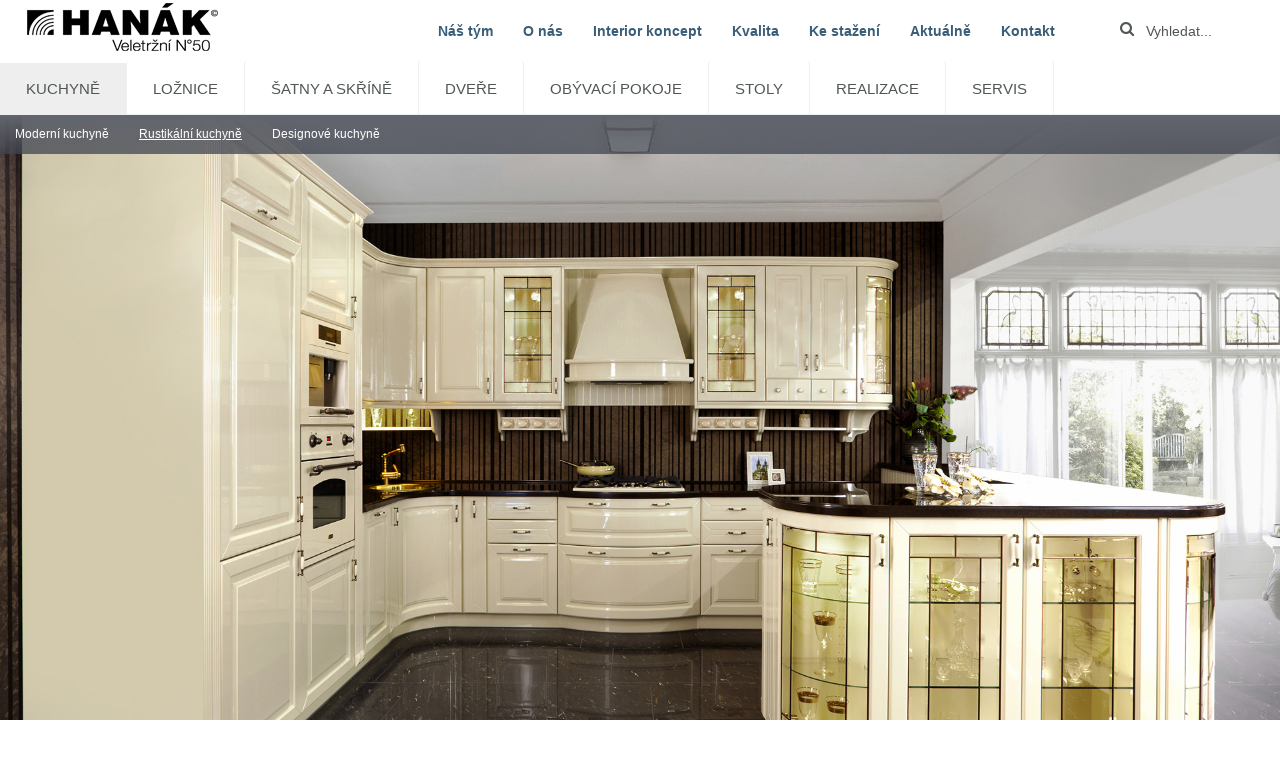

--- FILE ---
content_type: text/html; charset=utf-8
request_url: https://hanakveletrzni.cz/kuchyne/rustikalni-kuchyne/kuchyne-halina
body_size: 13766
content:

<!DOCTYPE html>
<html lang="cs-cz" dir="ltr"
	  class='com_content view-article itemid-753 j31'>

<head>
	<base href="https://hanakveletrzni.cz/kuchyne/rustikalni-kuchyne/kuchyne-halina" />
	<meta http-equiv="content-type" content="text/html; charset=utf-8" />
	<meta name="keywords" content="kuchyně, kuchyně hanák, kuchyně praha, nábytek, nabytek, hanák, kuchyň, design, hanák praha, hanak kuchyně, kuchyňské linky, kitchen, ložnice Hanák, skříně Hanák, obývací pokoje Hanák, ACTIVE kuchyně, active" />
	<meta name="author" content="Tomáš Pazderka" />
	<meta name="description" content="Kuchyně HANÁK, Studio Hanák Praha 7 Veletržní , Kuchyně, Prodej , Montáž kuchyní, Návrhy kuchyní, Služby , Hanák kuchyně, bytový interiér." />
	<title>Kuchyně HALINA</title>
	<link href="/templates/uber/favicon.ico" rel="shortcut icon" type="image/vnd.microsoft.icon" />
	<link href="https://hanakveletrzni.cz/component/search/?Itemid=753&amp;format=opensearch" rel="search" title="Hledat HANÁK VELETRŽNÍ | Interiérové a kuchyňské studio" type="application/opensearchdescription+xml" />
	<link href="/plugins/system/jcemediabox/css/jcemediabox.css?1d12bb5a40100bbd1841bfc0e498ce7b" rel="stylesheet" type="text/css" />
	<link href="/plugins/system/jcemediabox/themes/standard/css/style.css?50fba48f56052a048c5cf30829163e4d" rel="stylesheet" type="text/css" />
	<link href="/plugins/system/jce/css/content.css?badb4208be409b1335b815dde676300e" rel="stylesheet" type="text/css" />
	<link href="/templates/system/css/system.css" rel="stylesheet" type="text/css" />
	<link href="/templates/uber/css/legacy-grid.css" rel="stylesheet" type="text/css" />
	<link href="/plugins/system/t3/base-bs3/fonts/font-awesome/css/font-awesome.min.css" rel="stylesheet" type="text/css" />
	<link href="/templates/uber/css/bootstrap.css" rel="stylesheet" type="text/css" />
	<link href="/templates/uber/css/template.css" rel="stylesheet" type="text/css" />
	<link href="/templates/uber/css/off-canvas.css" rel="stylesheet" type="text/css" />
	<link href="/templates/uber/fonts/font-awesome/css/font-awesome.min.css" rel="stylesheet" type="text/css" />
	<link href="http://fonts.googleapis.com/css?family=Roboto+Slab:300,400,700" rel="stylesheet" type="text/css" />
	<link href="http://fonts.googleapis.com/css?family=Open+Sans:400,300,600" rel="stylesheet" type="text/css" />
	<link href="/templates/uber/css/custom.css" rel="stylesheet" type="text/css" />
	<link href="/templates/uber/css/layouts/uberhome.css" rel="stylesheet" type="text/css" />
	<link href="/templates/uber/acm/container-slideshow/css/style.css" rel="stylesheet" type="text/css" />
	<link href="/templates/uber/acm/features-intro/css/style.css" rel="stylesheet" type="text/css" />
	<link href="/templates/uber/acm/article/css/style.css" rel="stylesheet" type="text/css" />
	<script type="application/json" class="joomla-script-options new">{"csrf.token":"f182bddeb5fd37e32fdf6b11fcd062ca","system.paths":{"root":"","base":""}}</script>
	<script src="/media/jui/js/jquery.min.js?64028912a787723fa434919f53ae9941" type="text/javascript"></script>
	<script src="/media/jui/js/jquery-noconflict.js?64028912a787723fa434919f53ae9941" type="text/javascript"></script>
	<script src="/media/jui/js/jquery-migrate.min.js?64028912a787723fa434919f53ae9941" type="text/javascript"></script>
	<script src="/media/system/js/caption.js?64028912a787723fa434919f53ae9941" type="text/javascript"></script>
	<script src="/plugins/system/t3/base-bs3/bootstrap/js/bootstrap.js?64028912a787723fa434919f53ae9941" type="text/javascript"></script>
	<script src="/plugins/system/jcemediabox/js/jcemediabox.js?0c56fee23edfcb9fbdfe257623c5280e" type="text/javascript"></script>
	<script src="/media/system/js/core.js?64028912a787723fa434919f53ae9941" type="text/javascript"></script>
	<script src="/plugins/system/t3/base-bs3/js/jquery.tap.min.js" type="text/javascript"></script>
	<script src="/plugins/system/t3/base-bs3/js/off-canvas.js" type="text/javascript"></script>
	<script src="/plugins/system/t3/base-bs3/js/script.js" type="text/javascript"></script>
	<script src="/plugins/system/t3/base-bs3/js/menu.js" type="text/javascript"></script>
	<script src="/t3-assets/js/js-4dbce.js?t=271" type="text/javascript"></script>
	<script src="/plugins/system/t3/base-bs3/js/nav-collapse.js" type="text/javascript"></script>
	<script src="/templates/uber/acm/container-slideshow/js/script.js" type="text/javascript"></script>
	<script type="text/javascript">
jQuery(window).on('load',  function() {
				new JCaption('img.caption');
			});jQuery(function($){ initTooltips(); $("body").on("subform-row-add", initTooltips); function initTooltips (event, container) { container = container || document;$(container).find(".hasTooltip").tooltip({"html": true,"container": "body"});} });JCEMediaBox.init({popup:{width:"",height:"",legacy:0,lightbox:0,shadowbox:0,resize:1,icons:1,overlay:1,overlayopacity:0.8,overlaycolor:"#000000",fadespeed:500,scalespeed:500,hideobjects:0,scrolling:"fixed",close:2,labels:{'close':'Zavřít','next':'Další','previous':'Předchozí','cancel':'Stornovat','numbers':'{$current} z {$total}'},cookie_expiry:"",google_viewer:0},tooltip:{className:"tooltip",opacity:0.8,speed:150,position:"br",offsets:{x: 16, y: 16}},base:"/",imgpath:"plugins/system/jcemediabox/img",theme:"standard",themecustom:"",themepath:"plugins/system/jcemediabox/themes",mediafallback:0,mediaselector:"audio,video"});
	</script>

	
<!-- META FOR IOS & HANDHELD -->
	<meta name="viewport" content="width=device-width, initial-scale=1.0, maximum-scale=1.0, user-scalable=no"/>
	<style type="text/stylesheet">
		@-webkit-viewport   { width: device-width; }
		@-moz-viewport      { width: device-width; }
		@-ms-viewport       { width: device-width; }
		@-o-viewport        { width: device-width; }
		@viewport           { width: device-width; }
	</style>
	<script type="text/javascript">
		//<![CDATA[
		if (navigator.userAgent.match(/IEMobile\/10\.0/)) {
			var msViewportStyle = document.createElement("style");
			msViewportStyle.appendChild(
				document.createTextNode("@-ms-viewport{width:auto!important}")
			);
			document.getElementsByTagName("head")[0].appendChild(msViewportStyle);
		}
		//]]>
	</script>
<meta name="HandheldFriendly" content="true"/>
<meta name="apple-mobile-web-app-capable" content="YES"/>
<!-- //META FOR IOS & HANDHELD -->



<!-- GOOGLE FONTS -->
<link href='http://fonts.googleapis.com/css?family=Roboto:400,300,400italic,700,700italic' rel='stylesheet' type='text/css'>
<!-- // GOOGLE FONTS -->


<script type='text/javascript' src='http://code.jquery.com/jquery-1.11.0.min.js?ver=1.11.0'></script>

<!-- Le HTML5 shim and media query for IE8 support -->
<!--[if lt IE 9]>
<script src="//html5shim.googlecode.com/svn/trunk/html5.js"></script>
<script type="text/javascript" src="/plugins/system/t3/base-bs3/js/respond.min.js"></script>
<![endif]-->

<!-- You can add Google Analytics here or use T3 Injection feature -->
  <!-- Google Tag Manager -->
<script>(function(w,d,s,l,i){w[l]=w[l]||[];w[l].push({'gtm.start':
new Date().getTime(),event:'gtm.js'});var f=d.getElementsByTagName(s)[0],
j=d.createElement(s),dl=l!='dataLayer'?'&l='+l:'';j.async=true;j.src=
'https://www.googletagmanager.com/gtm.js?id='+i+dl;f.parentNode.insertBefore(j,f);
})(window,document,'script','dataLayer','GTM-NPSS684T');</script>
<!-- End Google Tag Manager -->

<!-- Google tag (gtag.js) -->
<script async src="https://www.googletagmanager.com/gtag/js?id=UA-24054227-1"></script>
<script>
  window.dataLayer = window.dataLayer || [];
  function gtag(){dataLayer.push(arguments);}
  gtag('js', new Date());

  gtag('config', 'UA-24054227-1');
</script>


<!-- Smartsupp Live Chat script -->
<script type="text/javascript">
var _smartsupp = _smartsupp || {};
_smartsupp.key = '1d491ae54f37d64a1a604c687215a1e1a4cd7948';
window.smartsupp||(function(d) {
	var s,c,o=smartsupp=function(){ o._.push(arguments)};o._=[];
	s=d.getElementsByTagName('script')[0];c=d.createElement('script');
	c.type='text/javascript';c.charset='utf-8';c.async=true;
	c.src='//www.smartsuppchat.com/loader.js?';s.parentNode.insertBefore(c,s);
})(document);
</script>

</head>

<body class="home">

<div class="t3-wrapper"> <!-- Need this wrapper for off-canvas menu. Remove if you don't use of-canvas -->

  


<!-- HEADER -->
<header id="t3-header" class="wrap t3-header t3-header-1" data-spy="affix">
        <div class="row row1">
		<div class="col-xs-6 col-sm-2 logo">
			<div class="logo-text">
				<a href="http://hanakveletrzni.cz" title="Hanák Veletržní">
					                                        <img class="logo-img" src="/images/data/logo-hanak2.png" alt="Hanák Veletržní" />
				</a>
				<small class="site-slogan"></small>
			</div>
                </div>
               
                <div class="head-search ">
                        <div class="search">
	<form action="/kuchyne/rustikalni-kuchyne/kuchyne-halina" method="post" class="form-inline form-search">
		
                <input name="searchword" id="mod-search-searchword" maxlength="200"
                class="form-control" type="text" size="20" value="Vyhledat..." onblur="if(this.value=='') this.value='Vyhledat...'" onfocus="if(this.value=='Vyhledat...') this.value=''" />

		<input type="hidden" name="task" value="search" />
		<input type="hidden" name="option" value="com_search" />
		<input type="hidden" name="Itemid" value="753" />
	</form>
</div>

                </div> 

                <div class="sub-menu">
                        <button type="button" class="navbar-toggle submenu2">
                                <i class="fa fa-bars"></i>
                        </button>
                        <ul class="nav  nav-pills nav-stacked ">
<li class="item-955"><a href="/nas-tym" >Náš tým</a></li><li class="item-621"><a href="/o-nas" >O nás</a></li><li class="item-618"><a href="/interior-koncept" >Interior koncept</a></li><li class="item-619"><a href="/kvalita" >Kvalita</a></li><li class="item-620"><a href="/ke-stazeni" >Ke stažení</a></li><li class="item-655"><a href="/aktualne" >Aktuálně</a></li><li class="item-622"><a href="/kontakt" >Kontakt</a></li></ul>

                </div>
        </div>

	<div class="row row2">
		
<!-- MAIN NAVIGATION -->
<nav class="navbar navbar-default t3-mainnav row">
		<!-- Brand and toggle get grouped for better mobile display -->
		<div class="navbar-header">
											<button type="button" class="navbar-toggle" data-toggle="collapse" data-target=".t3-navbar-collapse">
					<i class="fa fa-bars"></i>
				</button>
					</div>

					<div class="t3-navbar-collapse navbar-collapse collapse"></div>
		
		<div class="t3-navbar navbar-collapse collapse">
					<ul class="nav navbar-nav">
			<li class="item-566 active parent">				<a href="/kuchyne" >Kuchyně</a>
				</li><li class="item-567 parent">				<a href="/loznice" >Ložnice</a>
				</li><li class="item-642 parent">				<a href="/satny-a-skrine" >Šatny a skříně</a>
				</li><li class="item-1180 parent">				<a href="/dvere" >Dveře</a>
				</li><li class="item-643 parent">				<a href="/obyvaci-pokoje" >Obývací pokoje</a>
				</li><li class="item-644 parent">				<a href="/stoly" >Stoly</a>
				</li><li class="item-476">				<a href="/realizace" >Realizace</a>
				</li><li class="item-1004">				<a href="/servis" >SERVIS</a>
				</li>		</ul>
	

		</div>
</nav>
<!-- //MAIN NAVIGATION -->
	</div>

        <nav class="row row2 t3-mainnav t3-subtopmenu" style="width: 100%;">
                		<div class="moduletable">
						<ul class="nav  nav-pills nav-stacked  subtopmenu" id=" ">
<li class="item-583 parent"><a href="/kuchyne/moderni-kuchyne" ><img src="/images/moderni.jpg" alt="Moderní kuchyně" /><span class="image-title">Moderní kuchyně</span></a></li><li class="item-569 active parent"><a href="/kuchyne/rustikalni-kuchyne" ><img src="/images/rustikalni.jpg" alt="Rustikální kuchyně" /><span class="image-title">Rustikální kuchyně</span></a></li><li class="item-587 parent"><a href="/kuchyne/designove-kuchyne" ><img src="/images/designove.jpg" alt="Designové kuchyně" /><span class="image-title">Designové kuchyně</span></a></li></ul>
		</div>
	
        </nav>
</header>
<!-- //HEADER -->

  



                <div class="container" style="padding: 0px; max-width: 100%; margin-top: 115px;">
                        <img width="100%" src="/images/rustikalni_kuchyne/HALINA/hanak_rustikalni_kuchyne_halina-0.jpg" alt="">
                </div>

<div id="t3-mainbody" class="container  t3-mainbody ">
	<div class="row">
		<div id="t3-content" class="t3-content col-xs-12">
						<div class="item-page clearfix">

    
<!-- Article -->
<article itemscope itemtype="http://schema.org/Article">
	<meta itemprop="inLanguage" content="cs-CZ" />


<!-- Aside -->
<!-- //Aside -->





	

	
        
	
	<section class="article-content clearfix" itemprop="articleBody">
		<h1 class="center" style="font-size: 60px; margin: 0px 0px 15px; font-family: 'Helvetica Neue Pro Thin', Arial, Helvetica, sans-serif; line-height: 1.2; color: #101626;">Kuchyně HALINA</h1>
<p style="margin-bottom: 1.2em; color: #101626; font-family: 'Proxima Nova Regular', Arial, Helvetica, sans-serif; font-size: 20px; line-height: 30px; text-align: center;">Rustik&aacute;ln&iacute; kuchyně HALINA v jemně žlut&eacute;m n&aacute;dechu se spoustou obl&iacute;ben&yacute;ch prvků jako jsou decentn&iacute; ř&iacute;msy, kulat&aacute; dv&iacute;řka, podvěsn&eacute; poličky nebo vitr&aacute;že. Tato honosn&aacute; kuchyně vynikne v otevřen&eacute;m interi&eacute;ru s v&yacute;hledem třeba do zahrady.</p>
<p style="margin-bottom: 1.2em; color: #101626; font-family: 'Proxima Nova Regular', Arial, Helvetica, sans-serif; font-size: 20px; line-height: 30px; text-align: center;">&nbsp;</p>
<p style="margin-bottom: 1.2em; color: #101626; font-family: 'Proxima Nova Regular', Arial, Helvetica, sans-serif; font-size: 20px; line-height: 30px; text-align: center;"><img style="margin-right: 20px; float: left;" src="/images/rustikalni_kuchyne/HALINA/hanak_rustikalni_kuchyne_halina_01.jpg" alt="hanak rustikalni kuchyne halina 01" /></p>
<p><span style="color: #101626; font-family: 'Proxima Nova Regular', Arial, Helvetica, sans-serif; font-size: 16px; line-height: 26px;">Proveden&iacute;:</span><br style="margin-top: 0px; color: #101626; font-family: 'Proxima Nova Regular', Arial, Helvetica, sans-serif; font-size: 16px; line-height: 26px;" /><span style="color: #101626; font-family: 'Proxima Nova Regular', Arial, Helvetica, sans-serif; font-size: 16px; line-height: 26px;">lak slonov&aacute; kost - vysok&yacute; lesk</span></p>
<p style="margin-bottom: 1.2em; color: #101626; font-family: 'Proxima Nova Regular', Arial, Helvetica, sans-serif; font-size: 16px; line-height: 26px;"><em style="margin-top: 0px;">Tuto kuchyň můžete m&iacute;t v dal&scaron;&iacute;ch barevn&yacute;ch a materi&aacute;lov&yacute;ch proveden&iacute;ch</em>.</p>
<p style="margin-bottom: 1.2em; color: #101626; font-family: 'Proxima Nova Regular', Arial, Helvetica, sans-serif; font-size: 16px; line-height: 26px;">&nbsp;</p>
<p style="margin-bottom: 1.2em; color: #101626; font-family: 'Proxima Nova Regular', Arial, Helvetica, sans-serif; font-size: 16px; line-height: 26px;">&nbsp;</p>
<h3 style="font-size: 36px; margin: 0px 0px 21px; font-family: 'Helvetica Neue Pro Thin', Arial, Helvetica, sans-serif; line-height: 1.2; color: #101626; text-align: right;">&nbsp;</h3>
<h3 style="font-size: 36px; margin: 0px 0px 21px; font-family: 'Helvetica Neue Pro Thin', Arial, Helvetica, sans-serif; line-height: 1.2; color: #101626; text-align: right;">&nbsp;</h3>
<h3 style="font-size: 36px; margin: 0px 0px 21px; font-family: 'Helvetica Neue Pro Thin', Arial, Helvetica, sans-serif; line-height: 1.2; color: #101626; text-align: right;">&nbsp;</h3>
<h3 style="font-size: 36px; margin: 0px 0px 21px; font-family: 'Helvetica Neue Pro Thin', Arial, Helvetica, sans-serif; line-height: 1.2; color: #101626; text-align: right;">&nbsp;</h3>
<h3 style="font-size: 36px; margin: 0px 0px 21px; font-family: 'Helvetica Neue Pro Thin', Arial, Helvetica, sans-serif; line-height: 1.2; color: #101626; text-align: right;">&nbsp;</h3>
<h3 style="font-size: 36px; margin: 0px 0px 21px; font-family: 'Helvetica Neue Pro Thin', Arial, Helvetica, sans-serif; line-height: 1.2; color: #101626; text-align: right;">&nbsp;</h3>
<h3 style="font-size: 36px; margin: 0px 0px 21px; font-family: 'Helvetica Neue Pro Thin', Arial, Helvetica, sans-serif; line-height: 1.2; color: #101626; text-align: right;">&nbsp;</h3>
<h3 style="font-size: 36px; margin: 0px 0px 21px; font-family: 'Helvetica Neue Pro Thin', Arial, Helvetica, sans-serif; line-height: 1.2; color: #101626; text-align: right;">&nbsp;</h3>
<h3 style="font-size: 36px; margin: 0px 0px 21px; font-family: 'Helvetica Neue Pro Thin', Arial, Helvetica, sans-serif; line-height: 1.2; color: #101626; text-align: right;"><span class="color" style="color: #1b5680; margin-top: 0px;">Zdobn&eacute; vitr&aacute;že<br style="margin-top: 0px;" /></span></h3>
<p style="margin-bottom: 1.2em; color: #101626; font-family: 'Proxima Nova Regular', Arial, Helvetica, sans-serif; font-size: 20px; line-height: 30px; text-align: right;">kuchyňsk&aacute; sestava je prosvětlena vitr&aacute;žemi s vnitřn&iacute;m osvětlen&iacute;m, jenž vystavuj&iacute; na obdiv sv&aacute;tečn&iacute; sklo použ&iacute;van&eacute; při slavnostn&iacute;ch ud&aacute;lostech.</p>
<p style="margin-bottom: 1.2em; color: #101626; font-family: 'Proxima Nova Regular', Arial, Helvetica, sans-serif; font-size: 20px; line-height: 30px; text-align: right;"><img style="margin-left: 20px; float: right;" src="/images/rustikalni_kuchyne/HALINA/hanak_rustikalni_kuchyne_halina_02.jpg" alt="hanak rustikalni kuchyne halina 02" /></p>
<h3 style="font-size: 36px; margin: 0px 0px 21px; font-family: 'Helvetica Neue Pro Thin', Arial, Helvetica, sans-serif; line-height: 1.2; color: #101626; text-align: right;">&nbsp;</h3>
<h3 style="font-size: 36px; margin: 0px 0px 21px; font-family: 'Helvetica Neue Pro Thin', Arial, Helvetica, sans-serif; line-height: 1.2; color: #101626; text-align: right;">&nbsp;</h3>
<h3 style="font-size: 36px; margin: 0px 0px 21px; font-family: 'Helvetica Neue Pro Thin', Arial, Helvetica, sans-serif; line-height: 1.2; color: #101626; text-align: right;">&nbsp;</h3>
<h3 style="font-size: 36px; margin: 0px 0px 21px; font-family: 'Helvetica Neue Pro Thin', Arial, Helvetica, sans-serif; line-height: 1.2; color: #101626; text-align: right;">&nbsp;</h3>
<h3 style="font-size: 36px; margin: 0px 0px 21px; font-family: 'Helvetica Neue Pro Thin', Arial, Helvetica, sans-serif; line-height: 1.2; color: #101626; text-align: right;">&nbsp;</h3>
<h3 style="font-size: 36px; margin: 0px 0px 21px; font-family: 'Helvetica Neue Pro Thin', Arial, Helvetica, sans-serif; line-height: 1.2; color: #101626; text-align: right;">&nbsp;</h3>
<h3 style="font-size: 36px; margin: 0px 0px 21px; font-family: 'Helvetica Neue Pro Thin', Arial, Helvetica, sans-serif; line-height: 1.2; color: #101626; text-align: right;">&nbsp;</h3>
<h3 style="font-size: 36px; margin: 0px 0px 21px; font-family: 'Helvetica Neue Pro Thin', Arial, Helvetica, sans-serif; line-height: 1.2; color: #101626; text-align: right;">&nbsp;</h3>
<h3 style="font-size: 36px; margin: 0px 0px 21px; font-family: 'Helvetica Neue Pro Thin', Arial, Helvetica, sans-serif; line-height: 1.2; color: #101626; text-align: right;">&nbsp;</h3>
<h3 style="font-size: 36px; margin: 0px 0px 21px; font-family: 'Helvetica Neue Pro Thin', Arial, Helvetica, sans-serif; line-height: 1.2; color: #101626; text-align: right;">&nbsp;</h3>
<h3 style="font-size: 36px; margin: 0px 0px 21px; font-family: 'Helvetica Neue Pro Thin', Arial, Helvetica, sans-serif; line-height: 1.2; color: #101626; text-align: right;"><span class="color" style="color: #1b5680; margin-top: 0px; margin-bottom: 0px;">Stylov&eacute; spotřebiče<br style="margin-top: 0px; margin-bottom: 0px;" /></span></h3>
<p style="margin-bottom: 0px; color: #101626; font-family: 'Proxima Nova Regular', Arial, Helvetica, sans-serif; font-size: 20px; line-height: 30px; text-align: right;">skvěle lad&iacute; se stylem kuchyně. Kořenky na podvěsn&yacute;ch poličk&aacute;ch u varn&eacute; plynov&eacute; desky jsou při vařen&iacute; ihned po ruce.</p> 	</section>
	
  <!-- footer -->
    <!-- //footer -->

	
	
	
</article>
<!-- //Article -->


</div>
		</div>
	</div>
</div>

<div class="wrap sections-wrap ">
	<div class="section " id="section-404" ><div class="section-inner"><div class="section-ct">

<div class="custom"  >
	<div class="row-main" style="text-align: center;">
<h2><span style="font-size: 8pt;"></span></h2>
<h2>V&yacute;bava &amp; ergonomie kuchyn&iacute;</h2>
<p>Kuchyně, kter&aacute; &scaron;etř&iacute; v&aacute;&scaron; čas i tělo</p>
</div></div>
</div></div></div><div class="section no-padding height100 " id="section-310" ><div class="section-inner"><div class="section-ct">

<div class="acm-container-slide slideshow-thumbs">

  <!-- BEGIN: CONTAINER SLIDESHOW [DEFAULT STYLE] -->
  <div id="acm-slideshow-310" class="carousel slide carousel-fade" data-ride="carousel" data-interval="0">

    <ol class="carousel-indicators">
              <li data-target="#acm-slideshow-310" data-slide-to="0" class="active" style="width: 20%;">
                    <span class="title">
                        <strong>Ergonomie</strong>
          </span>
        </li>
              <li data-target="#acm-slideshow-310" data-slide-to="1" class="" style="width: 20%;">
                    <span class="title">
                        <strong>Vnitřní vybavení</strong>
          </span>
        </li>
              <li data-target="#acm-slideshow-310" data-slide-to="2" class="" style="width: 20%;">
                    <span class="title">
                        <strong>Zásuvky</strong>
          </span>
        </li>
              <li data-target="#acm-slideshow-310" data-slide-to="3" class="" style="width: 20%;">
                    <span class="title">
                        <strong>Výklopy</strong>
          </span>
        </li>
              <li data-target="#acm-slideshow-310" data-slide-to="4" class="" style="width: 20%;">
                    <span class="title">
                        <strong>Konfigurátor</strong>
          </span>
        </li>
          </ol>

    <div class="carousel-inner" >
			<div class="item in active mod-303" >
<div class="acm-features style-6 row style-light">
	<div class="content-right">
				<div class="features-image  hidden-sm hidden-xs col-md-6 pull-left" style="background-image: url(/images/data/kuchyna-casti.jpg);">
                        <span></span>
		</div>
				
		<div class="features-content col-sm-12 col-xs-12 col-md-6 pull-right">
			<!--- Features Content -->
							<div class="row ft-top">
					<div class="col-sm-12">
						<h3>
							Ergonomie						</h3>
					</div>
				</div>
						
												
										<div class="row ft-bottom">						<div class="col-sm-12">
						
															<div class="image">
									<img class="img-responsive" src="/images/data/hanak_art_2.jpg" />
								</div>
														
														
															<div class="description">
									<p>Máte problém ve své stávající kuchyni, že se při práci neustále složitě přesunujete z místa na místo, abyste dosáhli na vše potřebné? Je to tak trochu „neduh“ doby minulé, kdy se při výrobě a navrhování kuchyní zapomínalo na správnou ergonomii – tedy na správné rozmístění typických zón v rámci místnosti tak, aby vše bylo logicky a ideálně při ruce.</p>

<p>Ve správně naplánované kuchyni si ušetříte cesty křížem krážem a hlavně čas! Pomocí plánování jednotlivých zón totiž dosáhnete smysluplného uspořádání, které vám ulehčí práci a příprava jídla se stane větší zábavou i potěšením!</p>

<p>Existuje 5 takových zón, na které je dobré myslet. Tady jsou:</p>

<ul>
    <li>Místo na zásoby</li>
    <li>Místo na ukládání kuchyňského nádobí</li>
    <li>Místo pro mytí</li>
    <li>Místo pro přípravu</li>
    <li>Místo pro vaření</li>
</ul>

<p>Existují vzory pro správnou ergonomii dle velikosti a typu kuchyně.</p>Prohlédněte si je zde:
<br></br>

<i class="fa fa-chevron-right"></i><a href="/ergonomie-kuchyne">Zjistit více o ergonomii ...								</div>
													</div>
						</div>											<!--- //Features Content -->
		</div>
	</div>
</div></div><div class="item mod-423" >
<div class="acm-features style-6 row style-light">
	<div class="content-right">
				<div class="features-image  hidden-sm hidden-xs col-md-6 pull-left" style="background-image: url(/images/data/kuchyne-vnitrni_vybaveni.jpg);">
                        <span></span>
		</div>
				
		<div class="features-content col-sm-12 col-xs-12 col-md-6 pull-right">
			<!--- Features Content -->
							<div class="row ft-top">
					<div class="col-sm-12">
						<h3>
							Vnitřní vybavení						</h3>
					</div>
				</div>
						
												
										<div class="row ft-bottom">						<div class="col-sm-12">
						
															<div class="image">
									<img class="img-responsive" src="/images/data/hanak_policovy_vysuv.jpg" />
								</div>
														
														
															<div class="description">
									<p>Práci v kuchyni si můžete zpříjemnit mnoha „vychytávkami“, které nabízíme v rámci vnitřního vybavení. Existuje spousta velkých i malých pomocníků, které určitě oceníte. O některých jste možná dosud ani nevěděli, že existují!</p>


<ul>
    <li>Závěsné programy</li>
    <li>Výsuvné sortery</li>
    <li>Dřevěné zásuvkové vložky</li>
    <li>Osvětlení</li>
    <li>Servodrive zásuvky a výsuvy</li>
    <li>Orgaline</li>
    <li>A další</li>
</ul>
<br></br>

<i class="fa fa-chevron-right"></i><a href="/tipy-pro-vasi-novou-kuchyn">Tipy pro Vaši novou kuchyň ...
								</div>
													</div>
						</div>											<!--- //Features Content -->
		</div>
	</div>
</div></div><div class="item mod-424" >
<div class="acm-features style-6 row style-light">
	<div class="content-right">
				<div class="features-image  hidden-sm hidden-xs col-md-6 pull-left" style="background-image: url(/images/data/kuchyne-zasuvky_2.jpg);">
                        <span></span>
		</div>
				
		<div class="features-content col-sm-12 col-xs-12 col-md-6 pull-right">
			<!--- Features Content -->
							<div class="row ft-top">
					<div class="col-sm-12">
						<h3>
							Zásuvky						</h3>
					</div>
				</div>
						
												
										<div class="row ft-bottom">						<div class="col-sm-12">
						
															<div class="image">
									<img class="img-responsive" src="/images/data/hanak_zasuvka_legrabox.jpg" />
								</div>
														
														
															<div class="description">
									<p>Do zásuvek jsme vybrali to nejlepší od firmy BLUM.</p>
<p>Sériově montujeme 3 řady:</p>

<ul>
    <li><b>TANDEMBOX Plus</b> s nosností 50 a 65 kg</li>
    <li><b>TANDEMBOX Intivo</b> s nosností 50 a 65 kg
 ve 3 barevná provedení</li>
    <li><b>TANDEM</b> s nosností 35 kg pro dřevěné a LDD zásuvky</li>
</ul>

<p>Vše dostupné v kombinacích 3 technologií pohybu:</p>

<ul>
    <li><b>BLUMOTION</b> – lehký chod a tiché dovírání</li>
    <li><b>SERVO-DRIVE</b> – elektrické dotekové ovládaní</li>
    <li><b>TIP-ON</b> – ruční dotekové ovládání</li>
</ul>
<p>Připavujeme – <b>LEGRABOX</b> – elegantní Box systém, který byl mnohokrát oceněn na mezinárodní úrovni. Nadchne vás svým jednoduchým a štíhlým designem, elegantními bočnicemi a komfortním vodícím systémem. LEGRABOX se do konce roku 2014 dodává jen na vyžádání klienta.</p>
<p>Skvěle ho doplňuje nový systém vnitřního členění AMBIA-LINE. Přehledný sortiment rámečků s variabilním použitím nabízí mnoho možností uspořádání.</p>
<i class="fa fa-chevron-right"></i><a href="/tipy-pro-vasi-novou-kuchyn">Zjistit více .....
								</div>
													</div>
						</div>											<!--- //Features Content -->
		</div>
	</div>
</div></div><div class="item mod-425" >
<div class="acm-features style-6 row style-light">
	<div class="content-right">
				<div class="features-image  hidden-sm hidden-xs col-md-6 pull-left" style="background-image: url(/images/data/kuchyne-vyklopy.jpg);">
                        <span></span>
		</div>
				
		<div class="features-content col-sm-12 col-xs-12 col-md-6 pull-right">
			<!--- Features Content -->
							<div class="row ft-top">
					<div class="col-sm-12">
						<h3>
							Výklopy						</h3>
					</div>
				</div>
						
												
										<div class="row ft-bottom">						<div class="col-sm-12">
						
															<div class="image">
									<img class="img-responsive" src="/images/data/hanak_ergonomie_vyklop.jpg" />
								</div>
														
														
															<div class="description">
									<p>Horní skříňky osazujeme špičkovými výklopy od firmy BLUM, mezi kterými si jistě vyberete ten, který bude maximálně ergonomicky vyhovovat právě vaší kuchyni.</p>

<ul>
    <li><b>AVENTOS HL</b><p>S Aventos HL se jednodílné čelo pohybuje paralelně vzhůru.</p></li>
    <li><b>AVENTOS HS</b><p>S Aventos HS se jednodílné čelo naklání přes korpus.</p></li>
<li><b>AVENTOS HF</b><p>U Aventos HF se dvoudílné čelo při otevírání uprostřed složí.</p></li>
<li><b>AVENTOS HK</b><p>U výklopu Aventos HK se jednodílné čelo překlápí nahoru.</p></li>
<li><b>AVENTOS HK-S</b><p>Aventos HK-S Je určen především pro menší výklopné skříňky.</p></li>
</ul>
<br></br>
<i class="fa fa-chevron-right"></i><a href="/vyklopy">Zjistit více o výklopech...
								</div>
													</div>
						</div>											<!--- //Features Content -->
		</div>
	</div>
</div></div><div class="item mod-465" >
<div class="acm-features style-6 row style-light">
	<div class="content-right">
				<div class="features-image  hidden-sm hidden-xs col-md-6 pull-left" style="background-image: url(/images/data/kuchyne-konfigurator.jpg);">
                        <span></span>
		</div>
				
		<div class="features-content col-sm-12 col-xs-12 col-md-6 pull-right">
			<!--- Features Content -->
							<div class="row ft-top">
					<div class="col-sm-12">
						<h3>
							Konfigurátor						</h3>
					</div>
				</div>
						
												
										<div class="row ft-bottom">						<div class="col-sm-12">
						
															<div class="image">
									<img class="img-responsive" src="/images/data/konfig.PNG" />
								</div>
														
														
															<div class="description">
									<p>Staňte se na okamžik interiérovým designérem a vytvořte si interiér přesně dle vašeho vkusu. Můžete si zde prohlédnout nejrůznější dekory a barvy nábytku z naší nabídky, změnit provedení pracovní desky, barvu stěny nebo typ podlahy.</p>
<br></br>
<p>Vytvořený obrázek navíc můžete odeslat sobě nebo svým přátelům, kteří obdrží odkaz na stránku s vaším návrhem.</p>
<br></br>
<p>Doufáme, že vám tato aplikace pomůže při zařizování vašeho nového domu či bytu, nebo při výběru z našeho bohatého sortimentu..</p>
<p></p>
<br></br>


<button type="button" class="btn btn-info"><a href="/konfigurator">Konfigurátor</a></button>
								</div>
													</div>
						</div>											<!--- //Features Content -->
		</div>
	</div>
</div></div>    </div>
    
          </div>
  <!-- END: CONTAINER SLIDESHOW [DEFAULT STYLE] -->
  
</div>
</div></div></div><div class="section " id="section-416" ><div class="section-inner"><div class="section-ct">

<div class="custom"  >
	<div class="row-main" style="text-align: center;">
<h2><span style="font-size: 8pt;"></span></h2>
<h2>Více jak 1 500 možností</h2>
<p class="annot">Nabízíme vám více než <strong>1 500 typů provedení dvířek a nekonečné kombinace materiálů a barev</strong> u veškerého nábytku v 5 kategoriích: <strong>dýha, lak, lamino, sklo a fólie</strong> <br />s možností volby povrchových úprav v lesku či matu. Inspirujte se a prohlédněte si některé z nich.</p>
</div></div>
</div></div></div><div class="section no-padding varianty materialy1500 " id="section-417" ><div class="section-inner"><div class="section-ct">

<div class="acm-container-slide slideshow-thumbs">

  <!-- BEGIN: CONTAINER SLIDESHOW [DEFAULT STYLE] -->
  <div id="acm-slideshow-417" class="carousel slide carousel-fade" data-ride="carousel" data-interval="0">

    <ol class="carousel-indicators">
              <li data-target="#acm-slideshow-417" data-slide-to="0" class="active" style="width: 16.666666666667%;">
                    <span class="title">
                        <strong>Laky</strong>
          </span>
        </li>
              <li data-target="#acm-slideshow-417" data-slide-to="1" class="" style="width: 16.666666666667%;">
                    <span class="title">
                        <strong>Přírodní dýhy</strong>
          </span>
        </li>
              <li data-target="#acm-slideshow-417" data-slide-to="2" class="" style="width: 16.666666666667%;">
                    <span class="title">
                        <strong>Lamina</strong>
          </span>
        </li>
              <li data-target="#acm-slideshow-417" data-slide-to="3" class="" style="width: 16.666666666667%;">
                    <span class="title">
                        <strong>Profily</strong>
          </span>
        </li>
              <li data-target="#acm-slideshow-417" data-slide-to="4" class="" style="width: 16.666666666667%;">
                    <span class="title">
                        <strong>Pracovní desky</strong>
          </span>
        </li>
              <li data-target="#acm-slideshow-417" data-slide-to="5" class="" style="width: 16.666666666667%;">
                    <span class="title">
                        <strong>Korpusy</strong>
          </span>
        </li>
          </ol>

    <div class="carousel-inner" >
			<div class="item in active mod-575" >
<div class="acm-features style-6 row article-id style-light">
	<div class="content-right">
				<div class="features-image  hidden-sm hidden-xs col-md-6 pull-left" style="background-image: url(/images/desky/laky.png);">
                        <span></span>
		</div>
		
		<div class="features-content col-sm-12 col-xs-12 col-md-6 pull-right" style="padding-top: 20px;">

			
                        <div class="row ft-bottom">
                                <div class="col-sm-12">
                                        
                                        <div class="description">
                                                <p>&nbsp;</p>
<p>Možnosti provedení pro konkrétní typ nábytku se dozvíte na našem studiu.</p>
<h3>Laky <strong>Premium </strong>collection</h3>
<p>7vrstvý lak HANÁK PREMIUM je synonymem pro opravdovou kvalitu, odolnost a exkluzivitu. Vydrží desítky let a je velmi odolný proti poškrábání.</p>
<h4>Standardní laky lesklé / matné</h4>
<ul class="materialy">
<li><span class="box"><span class="img-lazy" style="background-image: url('https://www.hanak-nabytek.cz/wp-content/uploads/2019/06/bila_polar_lesk.jpg');"></span><span class="title">Bílá polar</span></span></li>
<li><span class="box"><span class="img-lazy" style="background-image: url('https://www.hanak-nabytek.cz/wp-content/uploads/2019/06/bila_polar.jpg');"></span><span class="title">Bílá polar mat</span></span></li>
<li><span class="box"><span class="img-lazy" style="background-image: url('https://www.hanak-nabytek.cz/wp-content/uploads/2020/07/magnolia_lesk_-150x150.jpg');"></span><span class="title">Magnolia lesk</span></span></li>
<li><span class="box"><span class="img-lazy" style="background-image: url('https://www.hanak-nabytek.cz/wp-content/uploads/2019/06/magnolia.jpg');"></span><span class="title">Magnolia mat</span></span></li>
<li><span class="box"><span class="img-lazy" style="background-image: url('https://www.hanak-nabytek.cz/wp-content/uploads/2020/07/champagne_lesk_-150x150.jpg');"></span><span class="title">Champagne lesk</span></span></li>
<li><span class="box"><span class="img-lazy" style="background-image: url('https://www.hanak-nabytek.cz/wp-content/uploads/2019/06/champagne.jpg');"></span><span class="title">Champagne mat</span></span></li>
<li><span class="box"><span class="img-lazy" style="background-image: url('https://www.hanak-nabytek.cz/wp-content/uploads/2020/07/mocca-lesk-150x150.jpg');"></span><span class="title">Mocca lesk</span></span></li>
<li><span class="box"><span class="img-lazy" style="background-image: url('https://www.hanak-nabytek.cz/wp-content/uploads/2020/07/Mocca-150x150.jpg');"></span><span class="title">Mocca star mat</span></span></li>
<li><span class="box"><span class="img-lazy" style="background-image: url('https://www.hanak-nabytek.cz/wp-content/uploads/2019/06/seda_lesk.jpg');"></span><span class="title">Šedá lesk</span></span></li>
<li><span class="box"><span class="img-lazy" style="background-image: url('https://www.hanak-nabytek.cz/wp-content/uploads/2020/07/Seda-150x150.jpg');"></span><span class="title">Šedá mat</span></span></li>
</ul>
<p><em class="fa fa-chevron-right"></em> <a href="/laky">Zobrazit kompletní nabídku laků</a></p>
<p>&nbsp;</p>
<p>&nbsp;</p>                                        </div>
                                </div>
			</div>
		</div>
	</div>
</div></div><div class="item mod-578" >
<div class="acm-features style-6 row article-id style-light">
	<div class="content-right">
				<div class="features-image  hidden-sm hidden-xs col-md-6 pull-left" style="background-image: url(/images/desky/dyhy.png);">
                        <span></span>
		</div>
		
		<div class="features-content col-sm-12 col-xs-12 col-md-6 pull-right" style="padding-top: 20px;">

			
                        <div class="row ft-bottom">
                                <div class="col-sm-12">
                                        
                                        <div class="description">
                                                <p>Možnosti provedení pro konkrétní typ nábytku se dozvíte na našem studiu.</p>
<h3>Přírodní dýhy&nbsp;<strong>Premium </strong>collection</h3>
<ul class="materialy">
<li><span class="box"><span class="img-lazy" style="background-image: url('https://www.hanak-nabytek.cz/wp-content/uploads/2019/07/hanak_DDBApr_Dub-Americky-prirodni_0.jpg');"></span><span class="title">Dub americký přírodní</span></span></li>
<li><span class="box"><span class="img-lazy" style="background-image: url('https://www.hanak-nabytek.cz/wp-content/uploads/2019/07/hanak_DDBAold_Dub-Americky-old_0.jpg');"></span><span class="title">Dub americký OLD</span></span></li>
<li><span class="box"><span class="img-lazy" style="background-image: url('https://www.hanak-nabytek.cz/wp-content/uploads/2019/07/hanak_DDBASE_Dub-Americký-sedy_0.jpg');"></span><span class="title">Dub americký šedý</span></span></li>
<li><span class="box"><span class="img-lazy" style="background-image: url('https://www.hanak-nabytek.cz/wp-content/uploads/2019/07/hanak_DDBAHN_Dub-Americky-hnedy_0.jpg');"></span><span class="title">Dub americký hnědý</span></span></li>
<li><span class="box"><span class="img-lazy" style="background-image: url('https://www.hanak-nabytek.cz/wp-content/uploads/2019/07/hanak_DDBACA_Dub-Americky-carbon_0.jpg');"></span><span class="title">Dub americký carbon</span></span></li>
</ul>
<p><em class="fa fa-chevron-right" data-mce-empty="1">&nbsp;</em> <a href="/prirodni-dyhy">Zobrazit kompletní nabídku dýh</a></p>
<p>&nbsp;</p>
<p>&nbsp;</p>
<p>&nbsp;</p>
<p>&nbsp;</p>
<p>&nbsp;</p>
<p>&nbsp;</p>
<p>&nbsp;</p>                                        </div>
                                </div>
			</div>
		</div>
	</div>
</div></div><div class="item mod-579" >
<div class="acm-features style-6 row article-id style-light">
	<div class="content-right">
				<div class="features-image  hidden-sm hidden-xs col-md-6 pull-left" style="background-image: url(/images/desky/lamina.png);">
                        <span></span>
		</div>
		
		<div class="features-content col-sm-12 col-xs-12 col-md-6 pull-right" style="padding-top: 20px;">

			
                        <div class="row ft-bottom">
                                <div class="col-sm-12">
                                        
                                        <div class="description">
                                                <p>Možnosti provedení pro konkrétní typ nábytku se dozvíte na našem studiu.</p>
<h3>Lamina&nbsp;</h3>
<h3>Dřevodekory</h3>
<ul class="materialy">
<li><span class="box"><span class="img-lazy" style="background-image: url('https://www.hanak-nabytek.cz/wp-content/uploads/2019/06/hanak_OLWHW_optima_White_Wood.jpg');"></span><span class="title">White wood</span></span></li>
<li><span class="box"><span class="img-lazy" style="background-image: url('https://www.hanak-nabytek.cz/wp-content/uploads/2019/06/hanak_OLDBSUBE_optima_Dub_Sukaty_Beleny.jpg');"></span><span class="title">Dub sukatý bělený</span></span></li>
<li><span class="box"><span class="img-lazy" style="background-image: url('https://www.hanak-nabytek.cz/wp-content/uploads/2019/06/hanak_OLDBS_optima_Dub_Selsky_Svetly.jpg');"></span><span class="title">Dub selský světlý</span></span></li>
<li><span class="box"><span class="img-lazy" style="background-image: url('https://www.hanak-nabytek.cz/wp-content/uploads/2019/06/hanak_OLDBRPR_optima_Dub_Rustikal_Prirodni.jpg');"></span><span class="title">Dub rustikal přírodní</span></span></li>
<li><span class="box"><span class="img-lazy" style="background-image: url('https://www.hanak-nabytek.cz/wp-content/uploads/2020/07/ORECH-CORTE-150x150.jpg');"></span><span class="title">Ořech corte</span></span></li>
<li><span class="box"><span class="img-lazy" style="background-image: url('https://www.hanak-nabytek.cz/wp-content/uploads/2019/06/hanak_OLORAZ_optima_Orech_Arezzo.jpg');"></span><span class="title">Ořech Arezzo</span></span></li>
<li><span class="box"><span class="img-lazy" style="background-image: url('https://www.hanak-nabytek.cz/wp-content/uploads/2019/06/hanak_OLDBRHN_optima_Dub_Rustikal_hnedy.jpg');"></span><span class="title">Dub rustikal hnědý</span></span></li>
<li><span class="box"><span class="img-lazy" style="background-image: url('https://www.hanak-nabytek.cz/wp-content/uploads/2019/06/hanak_OLCAW_optima_Carbon_Wood.jpg');"></span><span class="title">Carbon wood</span></span></li>
<li><span class="box"><span class="img-lazy" style="background-image: url('https://www.hanak-nabytek.cz/wp-content/uploads/2020/07/DUB-CARBON-150x150.jpg');"></span><span class="title">Dub Carbon</span></span></li>
</ul>
<p>&nbsp;</p>
<p><em class="fa fa-chevron-right"></em><a href="/lamina">Zobrazit kompletní nabídku lamin</a></p>
<p>&nbsp;</p>
<p>&nbsp;</p>
<p>&nbsp;</p>
<p>&nbsp;</p>
<p>&nbsp;</p>
<p>&nbsp;</p>
<p>&nbsp;</p>
<p>&nbsp;</p>
<p>&nbsp;</p>
<p>&nbsp;</p>                                        </div>
                                </div>
			</div>
		</div>
	</div>
</div></div><div class="item mod-429" >
<div class="acm-features style-6 row article-id style-light">
	<div class="content-right">
				<div class="features-image  hidden-sm hidden-xs col-md-6 pull-left" style="background-image: url(/images/desky/profily.png);">
                        <span></span>
		</div>
		
		<div class="features-content col-sm-12 col-xs-12 col-md-6 pull-right" style="padding-top: 20px;">

			
                        <div class="row ft-bottom">
                                <div class="col-sm-12">
                                        
                                        <div class="description">
                                                <p>&nbsp;</p>
<h3>Profily</h3>
<p>&nbsp;</p>
<ul class="materialy">
<li><span class="box"><span class="img-lazy" style="background-image: url('http://www.hanak-nabytek.cz/wp-content/uploads/2014/09/madame-150x150.jpg');"></span><span class="title">Madame</span></span></li>
<li><span class="box"><span class="img-lazy" style="background-image: url('http://www.hanak-nabytek.cz/wp-content/uploads/2014/09/milano-150x150.jpg');"></span><span class="title">Milano</span></span></li>
<li><span class="box"><span class="img-lazy" style="background-image: url('http://www.hanak-nabytek.cz/wp-content/uploads/2014/09/ornela-150x150.jpg');"></span><span class="title">Ornela</span></span></li>
<li><span class="box"><span class="img-lazy" style="background-image: url('http://www.hanak-nabytek.cz/wp-content/uploads/2014/09/royal-150x150.jpg');"></span><span class="title">Royal</span></span></li>
<li><span class="box"><span class="img-lazy" style="background-image: url('http://www.hanak-nabytek.cz/wp-content/uploads/2014/09/stela-150x150.jpg');"></span><span class="title">Stela</span></span></li>
<li><span class="box"><span class="img-lazy" style="background-image: url('http://www.hanak-nabytek.cz/wp-content/uploads/2014/09/verona-150x150.jpg');"></span><span class="title">Verona</span></span></li>
<li><span class="box"><span class="img-lazy" style="background-image: url('http://www.hanak-nabytek.cz/wp-content/uploads/2014/09/adele-150x150.jpg');"></span><span class="title">Adele</span></span></li>
<li><span class="box"><span class="img-lazy" style="background-image: url('http://www.hanak-nabytek.cz/wp-content/uploads/2014/09/adria-150x150.jpg');"></span><span class="title">Adria</span></span></li>
<li><span class="box"><span class="img-lazy" style="background-image: url('http://www.hanak-nabytek.cz/wp-content/uploads/2014/09/form-150x150.jpg');"></span><span class="title">Form</span></span></li>
<li><span class="box"><span class="img-lazy" style="background-image: url('http://www.hanak-nabytek.cz/wp-content/uploads/2014/09/halina-150x150.jpg');"></span><span class="title">Halina</span></span></li>
<li style="display: none;"><span class="box"><span class="img-lazy" style="background-image: url('http://www.hanak-nabytek.cz/wp-content/uploads/2014/09/tresen_morena-150x150.jpg');"></span><span class="title">Misty rose</span></span></li>
<li style="display: none;"><span class="box"><span class="img-lazy" style="background-image: url('http://www.hanak-nabytek.cz/wp-content/uploads/2014/08/titan-150x150.jpg');"></span><span class="title">Titan</span></span></li>
<li style="display: none;"><span class="box"><span class="img-lazy" style="background-image: url('http://www.hanak-nabytek.cz/wp-content/uploads/2014/08/akvamarin-150x150.jpg');"></span><span class="title">Akvamar&iacute;n</span></span></li>
<li style="display: none;"><span class="box"><span class="img-lazy" style="background-image: url('http://www.hanak-nabytek.cz/wp-content/uploads/2014/08/tyrkysova-150x150.jpg');"></span><span class="title">Tyrkysov&aacute;</span></span></li>
<li style="display: none;"><span class="box"><span class="img-lazy" style="background-image: url('http://www.hanak-nabytek.cz/wp-content/uploads/2014/08/magnolia-150x150.jpg');"></span><span class="title">Magnolia</span></span></li>
<li style="display: none;"><span class="box"><span class="img-lazy" style="background-image: url('http://www.hanak-nabytek.cz/wp-content/uploads/2014/08/champagne-150x150.jpg');"></span><span class="title">Champagne</span></span></li>
<li style="display: none;"><span class="box"><span class="img-lazy" style="background-image: url('http://www.hanak-nabytek.cz/wp-content/uploads/2014/08/sklenena_zelena-150x150.jpg');"></span><span class="title">Skleněn&aacute; zelen&aacute;</span></span></li>
<li style="display: none;"><span class="box"><span class="img-lazy" style="background-image: url('http://www.hanak-nabytek.cz/wp-content/uploads/2014/08/pistacie-150x150.jpg');"></span><span class="title">Pist&aacute;cie</span></span></li>
<li style="display: none;"><span class="box"><span class="img-lazy" style="background-image: url('http://www.hanak-nabytek.cz/wp-content/uploads/2014/08/kari-150x150.jpg');"></span><span class="title">Kari</span></span></li>
<li style="display: none;"><span class="box"><span class="img-lazy" style="background-image: url('http://www.hanak-nabytek.cz/wp-content/uploads/2014/08/merunka-150x150.jpg');"></span><span class="title">Meruňka</span></span></li>
<li style="display: none;"><span class="box"><span class="img-lazy" style="background-image: url('http://www.hanak-nabytek.cz/wp-content/uploads/2014/08/dark_ivory-150x150.jpg');"></span><span class="title">Dark Ivory</span></span></li>
<li style="display: none;"><span class="box"><span class="img-lazy" style="background-image: url('http://www.hanak-nabytek.cz/wp-content/uploads/2014/08/hneda_vuitton-150x150.jpg');"></span><span class="title">Hněd&aacute; Vuitton</span></span></li>
<li style="display: none;"><span class="box"><span class="img-lazy" style="background-image: url('http://www.hanak-nabytek.cz/wp-content/uploads/2014/08/cappuccino-150x150.jpg');"></span><span class="title">Cappuccino</span></span></li>
<li style="display: none;"><span class="box"><span class="img-lazy" style="background-image: url('http://www.hanak-nabytek.cz/wp-content/uploads/2014/08/zloutkova_zluta-150x150.jpg');"></span><span class="title">Žloutkov&aacute; žlut&aacute;</span></span></li>
<li style="display: none;"><span class="box"><span class="img-lazy" style="background-image: url('http://www.hanak-nabytek.cz/wp-content/uploads/2014/08/zluta-150x150.jpg');"></span><span class="title">žlut&aacute;</span></span></li>
<li style="display: none;"><span class="box"><span class="img-lazy" style="background-image: url('http://www.hanak-nabytek.cz/wp-content/uploads/2014/08/oranzova-150x150.jpg');"></span><span class="title">Oranžov&aacute;</span></span></li>
<li style="display: none;"><span class="box"><span class="img-lazy" style="background-image: url('http://www.hanak-nabytek.cz/wp-content/uploads/2014/08/skorice-150x150.jpg');"></span><span class="title">Skořice</span></span></li>
<li style="display: none;"><span class="box"><span class="img-lazy" style="background-image: url('http://www.hanak-nabytek.cz/wp-content/uploads/2014/08/signalni_cervena-150x150.jpg');"></span><span class="title">Sign&aacute;ln&iacute; červen&aacute;</span></span></li>
<li style="display: none;"><span class="box"><span class="img-lazy" style="background-image: url('http://www.hanak-nabytek.cz/wp-content/uploads/2014/08/granatove_cervena-150x150.jpg');"></span><span class="title">Gran&aacute;tově červen&aacute;</span></span></li>
<li style="display: none;"><span class="box"><span class="img-lazy" style="background-image: url('http://www.hanak-nabytek.cz/wp-content/uploads/2014/08/staroruzova-150x150.jpg');"></span><span class="title">Starorůžov&aacute;</span></span></li>
<li style="display: none;"><span class="box"><span class="img-lazy" style="background-image: url('http://www.hanak-nabytek.cz/wp-content/uploads/2014/08/rose-150x150.jpg');"></span><span class="title">Rose</span></span></li>
<li style="display: none;"><span class="box"><span class="img-lazy" style="background-image: url('http://www.hanak-nabytek.cz/wp-content/uploads/2014/08/levandule-150x150.jpg');"></span><span class="title">Levandule</span></span></li>
<li style="display: none;"><span class="box"><span class="img-lazy" style="background-image: url('http://www.hanak-nabytek.cz/wp-content/uploads/2014/08/violeta-150x150.jpg');"></span><span class="title">Violeta</span></span></li>
<li style="display: none;"><span class="box"><span class="img-lazy" style="background-image: url('http://www.hanak-nabytek.cz/wp-content/uploads/2014/08/fialova-150x150.jpg');"></span><span class="title">Fialov&aacute;</span></span></li>
<li style="display: none;"><span class="box"><span class="img-lazy" style="background-image: url('http://www.hanak-nabytek.cz/wp-content/uploads/2014/08/mocca-150x150.jpg');"></span><span class="title">Mocca</span></span></li>
<li style="display: none;"><span class="box"><span class="img-lazy" style="background-image: url('http://www.hanak-nabytek.cz/wp-content/uploads/2014/08/antracit-150x150.jpg');"></span><span class="title">Antracit</span></span></li>
<li style="display: none;"><span class="box"><span class="img-lazy" style="background-image: url('http://www.hanak-nabytek.cz/wp-content/uploads/2014/08/cerna-150x150.jpg');"></span><span class="title">Čern&aacute;</span></span></li>
<li style="display: none;"><span class="box"><span class="img-lazy" style="background-image: url('http://www.hanak-nabytek.cz/wp-content/uploads/2014/11/lak_popelave-seda-mat-150x150.jpg');"></span><span class="title">Popelavě &scaron;ad&aacute; mat</span></span></li>
<li style="display: none;"><span class="box"><span class="img-lazy" style="background-image: url('http://www.hanak-nabytek.cz/wp-content/uploads/2014/11/lak_modra-mat-150x150.jpg');"></span><span class="title">Modr&aacute; mat</span></span></li>
<li style="display: none;"><span class="box"><span class="img-lazy" style="background-image: url('http://www.hanak-nabytek.cz/wp-content/uploads/2014/11/lak_zelena-mat-150x150.jpg');"></span><span class="title">Zelen&aacute; mat</span></span></li>
<li style="display: none;"><span class="box"><span class="img-lazy" style="background-image: url('http://www.hanak-nabytek.cz/wp-content/uploads/2014/11/lak_magnolia-mat-150x150.jpg');"></span><span class="title">Magnolia mat</span></span></li>
<li style="display: none;"><span class="box"><span class="img-lazy" style="background-image: url('http://www.hanak-nabytek.cz/wp-content/uploads/2014/08/hanak_RAL-150x150.jpg');"></span><span class="title">RAL</span></span></li>
</ul>
<h3>&nbsp;</h3>
<ul class="materialy">
<li style="display: none;"><span class="box"><span class="img-lazy" style="background-image: url('http://www.hanak-nabytek.cz/wp-content/uploads/2014/08/misty_rose-150x150.jpg');"></span><span class="title">Misty rose</span></span></li>
<li style="display: none;"><span class="box"><span class="img-lazy" style="background-image: url('http://www.hanak-nabytek.cz/wp-content/uploads/2014/08/titan-150x150.jpg');"></span><span class="title">Titan</span></span></li>
<li style="display: none;"><span class="box"><span class="img-lazy" style="background-image: url('http://www.hanak-nabytek.cz/wp-content/uploads/2014/08/akvamarin-150x150.jpg');"></span><span class="title">Akvamar&iacute;n</span></span></li>
<li style="display: none;"><span class="box"><span class="img-lazy" style="background-image: url('http://www.hanak-nabytek.cz/wp-content/uploads/2014/08/tyrkysova-150x150.jpg');"></span><span class="title">Tyrkysov&aacute;</span></span></li>
<li style="display: none;"><span class="box"><span class="img-lazy" style="background-image: url('http://www.hanak-nabytek.cz/wp-content/uploads/2014/08/magnolia-150x150.jpg');"></span><span class="title">Magnolia</span></span></li>
<li style="display: none;"><span class="box"><span class="img-lazy" style="background-image: url('http://www.hanak-nabytek.cz/wp-content/uploads/2014/08/champagne-150x150.jpg');"></span><span class="title">Champagne</span></span></li>
<li style="display: none;"><span class="box"><span class="img-lazy" style="background-image: url('http://www.hanak-nabytek.cz/wp-content/uploads/2014/08/sklenena_zelena-150x150.jpg');"></span><span class="title">Skleněn&aacute; zelen&aacute;</span></span></li>
<li style="display: none;"><span class="box"><span class="img-lazy" style="background-image: url('http://www.hanak-nabytek.cz/wp-content/uploads/2014/08/pistacie-150x150.jpg');"></span><span class="title">Pist&aacute;cie</span></span></li>
<li style="display: none;"><span class="box"><span class="img-lazy" style="background-image: url('http://www.hanak-nabytek.cz/wp-content/uploads/2014/08/kari-150x150.jpg');"></span><span class="title">Kari</span></span></li>
<li style="display: none;"><span class="box"><span class="img-lazy" style="background-image: url('http://www.hanak-nabytek.cz/wp-content/uploads/2014/08/merunka-150x150.jpg');"></span><span class="title">Meruňka</span></span></li>
<li style="display: none;"><span class="box"><span class="img-lazy" style="background-image: url('http://www.hanak-nabytek.cz/wp-content/uploads/2014/08/dark_ivory-150x150.jpg');"></span><span class="title">Dark Ivory</span></span></li>
<li style="display: none;"><span class="box"><span class="img-lazy" style="background-image: url('http://www.hanak-nabytek.cz/wp-content/uploads/2014/08/hneda_vuitton-150x150.jpg');"></span><span class="title">Hněd&aacute; Vuitton</span></span></li>
<li style="display: none;"><span class="box"><span class="img-lazy" style="background-image: url('http://www.hanak-nabytek.cz/wp-content/uploads/2014/08/cappuccino-150x150.jpg');"></span><span class="title">Cappuccino</span></span></li>
<li style="display: none;"><span class="box"><span class="img-lazy" style="background-image: url('http://www.hanak-nabytek.cz/wp-content/uploads/2014/08/zloutkova_zluta-150x150.jpg');"></span><span class="title">Žloutkov&aacute; žlut&aacute;</span></span></li>
<li style="display: none;"><span class="box"><span class="img-lazy" style="background-image: url('http://www.hanak-nabytek.cz/wp-content/uploads/2014/08/zluta-150x150.jpg');"></span><span class="title">žlut&aacute;</span></span></li>
<li style="display: none;"><span class="box"><span class="img-lazy" style="background-image: url('http://www.hanak-nabytek.cz/wp-content/uploads/2014/08/oranzova-150x150.jpg');"></span><span class="title">Oranžov&aacute;</span></span></li>
<li style="display: none;"><span class="box"><span class="img-lazy" style="background-image: url('http://www.hanak-nabytek.cz/wp-content/uploads/2014/08/skorice-150x150.jpg');"></span><span class="title">Skořice</span></span></li>
<li style="display: none;"><span class="box"><span class="img-lazy" style="background-image: url('http://www.hanak-nabytek.cz/wp-content/uploads/2014/08/signalni_cervena-150x150.jpg');"></span><span class="title">Sign&aacute;ln&iacute; červen&aacute;</span></span></li>
<li style="display: none;"><span class="box"><span class="img-lazy" style="background-image: url('http://www.hanak-nabytek.cz/wp-content/uploads/2014/08/granatove_cervena-150x150.jpg');"></span><span class="title">Gran&aacute;tově červen&aacute;</span></span></li>
<li style="display: none;"><span class="box"><span class="img-lazy" style="background-image: url('http://www.hanak-nabytek.cz/wp-content/uploads/2014/08/staroruzova-150x150.jpg');"></span><span class="title">Starorůžov&aacute;</span></span></li>
<li style="display: none;"><span class="box"><span class="img-lazy" style="background-image: url('http://www.hanak-nabytek.cz/wp-content/uploads/2014/08/rose-150x150.jpg');"></span><span class="title">Rose</span></span></li>
<li style="display: none;"><span class="box"><span class="img-lazy" style="background-image: url('http://www.hanak-nabytek.cz/wp-content/uploads/2014/08/levandule-150x150.jpg');"></span><span class="title">Levandule</span></span></li>
<li style="display: none;"><span class="box"><span class="img-lazy" style="background-image: url('http://www.hanak-nabytek.cz/wp-content/uploads/2014/08/violeta-150x150.jpg');"></span><span class="title">Violeta</span></span></li>
<li style="display: none;"><span class="box"><span class="img-lazy" style="background-image: url('http://www.hanak-nabytek.cz/wp-content/uploads/2014/08/fialova-150x150.jpg');"></span><span class="title">Fialov&aacute;</span></span></li>
<li style="display: none;"><span class="box"><span class="img-lazy" style="background-image: url('http://www.hanak-nabytek.cz/wp-content/uploads/2014/08/mocca-150x150.jpg');"></span><span class="title">Mocca</span></span></li>
<li style="display: none;"><span class="box"><span class="img-lazy" style="background-image: url('http://www.hanak-nabytek.cz/wp-content/uploads/2014/08/antracit-150x150.jpg');"></span><span class="title">Antracit</span></span></li>
<li style="display: none;"><span class="box"><span class="img-lazy" style="background-image: url('http://www.hanak-nabytek.cz/wp-content/uploads/2014/08/cerna-150x150.jpg');"></span><span class="title">Čern&aacute;</span></span></li>
<li style="display: none;"><span class="box"><span class="img-lazy" style="background-image: url('http://www.hanak-nabytek.cz/wp-content/uploads/2014/11/lak_popelave-seda-mat-150x150.jpg');"></span><span class="title">Popelavě &scaron;ad&aacute; mat</span></span></li>
<li style="display: none;"><span class="box"><span class="img-lazy" style="background-image: url('http://www.hanak-nabytek.cz/wp-content/uploads/2014/11/lak_modra-mat-150x150.jpg');"></span><span class="title">Modr&aacute; mat</span></span></li>
<li style="display: none;"><span class="box"><span class="img-lazy" style="background-image: url('http://www.hanak-nabytek.cz/wp-content/uploads/2014/11/lak_zelena-mat-150x150.jpg');"></span><span class="title">Zelen&aacute; mat</span></span></li>
<li style="display: none;"><span class="box"><span class="img-lazy" style="background-image: url('http://www.hanak-nabytek.cz/wp-content/uploads/2014/11/lak_magnolia-mat-150x150.jpg');"></span><span class="title">Magnolia mat</span></span></li>
<li style="display: none;"><span class="box"><span class="img-lazy" style="background-image: url('http://www.hanak-nabytek.cz/wp-content/uploads/2014/08/hanak_RAL-150x150.jpg');"></span><span class="title">RAL</span></span></li>
</ul>
<p><em class="fa fa-chevron-right"></em> <a href="/profily">Zobrazit kompletn&iacute; nab&iacute;dku profilů</a></p>
<p>&nbsp;</p>
<p>&nbsp;</p>
<p>&nbsp;</p>
<p>&nbsp;</p>
<p>&nbsp;</p>                                        </div>
                                </div>
			</div>
		</div>
	</div>
</div></div><div class="item mod-430" >
<div class="acm-features style-6 row article-id style-light">
	<div class="content-right">
				<div class="features-image  hidden-sm hidden-xs col-md-6 pull-left" style="background-image: url(/images/desky/pracovni-desky.png);">
                        <span></span>
		</div>
		
		<div class="features-content col-sm-12 col-xs-12 col-md-6 pull-right" style="padding-top: 20px;">

			
                        <div class="row ft-bottom">
                                <div class="col-sm-12">
                                        
                                        <div class="description">
                                                <p>&nbsp;</p>
<h3>Pracovn&iacute; desky</h3>
<p><span style="font-size: 12pt;"><span style="color: #101626; font-family: 'Proxima Nova Regular', Arial, Helvetica, sans-serif; line-height: 30px;">Pracovn&iacute; deska je velmi důležit&aacute; souč&aacute;st každ&eacute; kuchyně. V na&scaron;&iacute; nab&iacute;dce si můžete vybrat z velk&eacute;ho množstv&iacute; materi&aacute;lů a barev.</span>&nbsp;</span></p>
<ul>
<li>Lamin&aacute;t</li>
<li>Uměl&yacute; k&aacute;men</li>
<li>Technistone / Silestone</li>
<li>Keramika</li>
<li>Žula</li>
</ul>
<p>&nbsp;</p>
<ul class="materialy">
<li><span class="box"><span class="img-lazy" style="background-image: url('http://www.hanak-nabytek.cz/wp-content/uploads/2014/09/POLY-A049-150x150.jpg');"></span><span class="title"></span></span></li>
<li><span class="box"><span class="img-lazy" style="background-image: url('http://www.hanak-nabytek.cz/wp-content/uploads/2014/09/POLY-A126-150x150.jpg');"></span><span class="title"></span></span></li>
<li><span class="box"><span class="img-lazy" style="background-image: url('http://www.hanak-nabytek.cz/wp-content/uploads/2014/09/POLY-A300-150x150.jpg');"></span><span class="title"></span></span></li>
<li><span class="box"><span class="img-lazy" style="background-image: url('http://www.hanak-nabytek.cz/wp-content/uploads/2014/09/POLY-A330-150x150.jpg');"></span><span class="title"></span></span></li>
<li><span class="box"><span class="img-lazy" style="background-image: url('http://www.hanak-nabytek.cz/wp-content/uploads/2014/09/POLY-A566-150x150.jpg');"></span><span class="title"></span></span></li>
<li><span class="box"><span class="img-lazy" style="background-image: url('http://www.hanak-nabytek.cz/wp-content/uploads/2014/09/POLY-A5851-150x150.jpg');"></span><span class="title"></span></span></li>
<li><span class="box"><span class="img-lazy" style="background-image: url('http://www.hanak-nabytek.cz/wp-content/uploads/2014/09/POLY-A5611-150x150.jpg');"></span><span class="title"></span></span></li>
<li><span class="box"><span class="img-lazy" style="background-image: url('http://www.hanak-nabytek.cz/wp-content/uploads/2014/09/POLY-A6011-150x150.jpg');"></span><span class="title"></span></span></li>
<li><span class="box"><span class="img-lazy" style="background-image: url('http://www.hanak-nabytek.cz/wp-content/uploads/2014/09/POLY-A618-150x150.jpg');"></span><span class="title"></span></span></li>
<li><span class="box"><span class="img-lazy" style="background-image: url('http://www.hanak-nabytek.cz/wp-content/uploads/2014/09/POLY-A630-150x150.jpg');"></span><span class="title"></span></span></li>
</ul>
<ul class="materialy">
<li style="display: none;"><span class="box"><span class="img-lazy" style="background-image: url('http://www.hanak-nabytek.cz/wp-content/uploads/2014/08/misty_rose-150x150.jpg');"></span><span class="title">Misty rose</span></span></li>
<li style="display: none;"><span class="box"><span class="img-lazy" style="background-image: url('http://www.hanak-nabytek.cz/wp-content/uploads/2014/08/titan-150x150.jpg');"></span><span class="title">Titan</span></span></li>
<li style="display: none;"><span class="box"><span class="img-lazy" style="background-image: url('http://www.hanak-nabytek.cz/wp-content/uploads/2014/08/akvamarin-150x150.jpg');"></span><span class="title">Akvamar&iacute;n</span></span></li>
<li style="display: none;"><span class="box"><span class="img-lazy" style="background-image: url('http://www.hanak-nabytek.cz/wp-content/uploads/2014/08/tyrkysova-150x150.jpg');"></span><span class="title">Tyrkysov&aacute;</span></span></li>
<li style="display: none;"><span class="box"><span class="img-lazy" style="background-image: url('http://www.hanak-nabytek.cz/wp-content/uploads/2014/08/magnolia-150x150.jpg');"></span><span class="title">Magnolia</span></span></li>
<li style="display: none;"><span class="box"><span class="img-lazy" style="background-image: url('http://www.hanak-nabytek.cz/wp-content/uploads/2014/08/champagne-150x150.jpg');"></span><span class="title">Champagne</span></span></li>
<li style="display: none;"><span class="box"><span class="img-lazy" style="background-image: url('http://www.hanak-nabytek.cz/wp-content/uploads/2014/08/sklenena_zelena-150x150.jpg');"></span><span class="title">Skleněn&aacute; zelen&aacute;</span></span></li>
<li style="display: none;"><span class="box"><span class="img-lazy" style="background-image: url('http://www.hanak-nabytek.cz/wp-content/uploads/2014/08/pistacie-150x150.jpg');"></span><span class="title">Pist&aacute;cie</span></span></li>
<li style="display: none;"><span class="box"><span class="img-lazy" style="background-image: url('http://www.hanak-nabytek.cz/wp-content/uploads/2014/08/kari-150x150.jpg');"></span><span class="title">Kari</span></span></li>
<li style="display: none;"><span class="box"><span class="img-lazy" style="background-image: url('http://www.hanak-nabytek.cz/wp-content/uploads/2014/08/merunka-150x150.jpg');"></span><span class="title">Meruňka</span></span></li>
<li style="display: none;"><span class="box"><span class="img-lazy" style="background-image: url('http://www.hanak-nabytek.cz/wp-content/uploads/2014/08/dark_ivory-150x150.jpg');"></span><span class="title">Dark Ivory</span></span></li>
<li style="display: none;"><span class="box"><span class="img-lazy" style="background-image: url('http://www.hanak-nabytek.cz/wp-content/uploads/2014/08/hneda_vuitton-150x150.jpg');"></span><span class="title">Hněd&aacute; Vuitton</span></span></li>
<li style="display: none;"><span class="box"><span class="img-lazy" style="background-image: url('http://www.hanak-nabytek.cz/wp-content/uploads/2014/08/cappuccino-150x150.jpg');"></span><span class="title">Cappuccino</span></span></li>
<li style="display: none;"><span class="box"><span class="img-lazy" style="background-image: url('http://www.hanak-nabytek.cz/wp-content/uploads/2014/08/zloutkova_zluta-150x150.jpg');"></span><span class="title">Žloutkov&aacute; žlut&aacute;</span></span></li>
<li style="display: none;"><span class="box"><span class="img-lazy" style="background-image: url('http://www.hanak-nabytek.cz/wp-content/uploads/2014/08/zluta-150x150.jpg');"></span><span class="title">žlut&aacute;</span></span></li>
<li style="display: none;"><span class="box"><span class="img-lazy" style="background-image: url('http://www.hanak-nabytek.cz/wp-content/uploads/2014/08/oranzova-150x150.jpg');"></span><span class="title">Oranžov&aacute;</span></span></li>
<li style="display: none;"><span class="box"><span class="img-lazy" style="background-image: url('http://www.hanak-nabytek.cz/wp-content/uploads/2014/08/skorice-150x150.jpg');"></span><span class="title">Skořice</span></span></li>
<li style="display: none;"><span class="box"><span class="img-lazy" style="background-image: url('http://www.hanak-nabytek.cz/wp-content/uploads/2014/08/signalni_cervena-150x150.jpg');"></span><span class="title">Sign&aacute;ln&iacute; červen&aacute;</span></span></li>
<li style="display: none;"><span class="box"><span class="img-lazy" style="background-image: url('http://www.hanak-nabytek.cz/wp-content/uploads/2014/08/granatove_cervena-150x150.jpg');"></span><span class="title">Gran&aacute;tově červen&aacute;</span></span></li>
<li style="display: none;"><span class="box"><span class="img-lazy" style="background-image: url('http://www.hanak-nabytek.cz/wp-content/uploads/2014/08/staroruzova-150x150.jpg');"></span><span class="title">Starorůžov&aacute;</span></span></li>
<li style="display: none;"><span class="box"><span class="img-lazy" style="background-image: url('http://www.hanak-nabytek.cz/wp-content/uploads/2014/08/rose-150x150.jpg');"></span><span class="title">Rose</span></span></li>
<li style="display: none;"><span class="box"><span class="img-lazy" style="background-image: url('http://www.hanak-nabytek.cz/wp-content/uploads/2014/08/levandule-150x150.jpg');"></span><span class="title">Levandule</span></span></li>
<li style="display: none;"><span class="box"><span class="img-lazy" style="background-image: url('http://www.hanak-nabytek.cz/wp-content/uploads/2014/08/violeta-150x150.jpg');"></span><span class="title">Violeta</span></span></li>
<li style="display: none;"><span class="box"><span class="img-lazy" style="background-image: url('http://www.hanak-nabytek.cz/wp-content/uploads/2014/08/fialova-150x150.jpg');"></span><span class="title">Fialov&aacute;</span></span></li>
<li style="display: none;"><span class="box"><span class="img-lazy" style="background-image: url('http://www.hanak-nabytek.cz/wp-content/uploads/2014/08/mocca-150x150.jpg');"></span><span class="title">Mocca</span></span></li>
<li style="display: none;"><span class="box"><span class="img-lazy" style="background-image: url('http://www.hanak-nabytek.cz/wp-content/uploads/2014/08/antracit-150x150.jpg');"></span><span class="title">Antracit</span></span></li>
<li style="display: none;"><span class="box"><span class="img-lazy" style="background-image: url('http://www.hanak-nabytek.cz/wp-content/uploads/2014/08/cerna-150x150.jpg');"></span><span class="title">Čern&aacute;</span></span></li>
<li style="display: none;"><span class="box"><span class="img-lazy" style="background-image: url('http://www.hanak-nabytek.cz/wp-content/uploads/2014/11/lak_popelave-seda-mat-150x150.jpg');"></span><span class="title">Popelavě &scaron;ad&aacute; mat</span></span></li>
<li style="display: none;"><span class="box"><span class="img-lazy" style="background-image: url('http://www.hanak-nabytek.cz/wp-content/uploads/2014/11/lak_modra-mat-150x150.jpg');"></span><span class="title">Modr&aacute; mat</span></span></li>
<li style="display: none;"><span class="box"><span class="img-lazy" style="background-image: url('http://www.hanak-nabytek.cz/wp-content/uploads/2014/11/lak_zelena-mat-150x150.jpg');"></span><span class="title">Zelen&aacute; mat</span></span></li>
<li style="display: none;"><span class="box"><span class="img-lazy" style="background-image: url('http://www.hanak-nabytek.cz/wp-content/uploads/2014/11/lak_magnolia-mat-150x150.jpg');"></span><span class="title">Magnolia mat</span></span></li>
<li style="display: none;"><span class="box"><span class="img-lazy" style="background-image: url('http://www.hanak-nabytek.cz/wp-content/uploads/2014/08/hanak_RAL-150x150.jpg');"></span><span class="title">RAL</span></span></li>
</ul>
<p><em class="fa fa-chevron-right"></em> <a href="/pracovni-desky">Zobrazit kompletn&iacute; nab&iacute;dku pracovn&iacute;ch desek</a></p>
<p>&nbsp;</p>
<p>&nbsp;</p>
<p>&nbsp;</p>                                        </div>
                                </div>
			</div>
		</div>
	</div>
</div></div><div class="item mod-431" >
<div class="acm-features style-6 row article-id style-light">
	<div class="content-right">
				<div class="features-image  hidden-sm hidden-xs col-md-6 pull-left" style="background-image: url(/images/desky/korpusy.png);">
                        <span></span>
		</div>
		
		<div class="features-content col-sm-12 col-xs-12 col-md-6 pull-right" style="padding-top: 20px;">

			
                        <div class="row ft-bottom">
                                <div class="col-sm-12">
                                        
                                        <div class="description">
                                                <p>&nbsp;</p>
<h3>Korpusy</h3>
<p>&nbsp;</p>
<p><span style="font-size: 12pt;"><span style="color: #101626; font-family: 'Proxima Nova Regular', Arial, Helvetica, sans-serif; line-height: 30px;"></span></span></p>
<ul class="materialy">
<li><span class="box"><span class="img-lazy" style="background-image: url('http://www.hanak-nabytek.cz/wp-content/uploads/2015/01/kor_hlinik_big-150x150.jpg');"></span><span class="title">Hlin&iacute;k</span></span></li>
<li><span class="box"><span class="img-lazy" style="background-image: url('http://www.hanak-nabytek.cz/wp-content/uploads/2015/01/kor_bila_hladka_big-150x150.jpg');"></span><span class="title">B&iacute;l&aacute; hladk&aacute;</span></span></li>
<li><span class="box"><span class="img-lazy" style="background-image: url('http://www.hanak-nabytek.cz/wp-content/uploads/2015/01/magnolia_big-150x150.jpg');"></span><span class="title">Magnolia</span></span></li>
<li><span class="box"><span class="img-lazy" style="background-image: url('http://www.hanak-nabytek.cz/wp-content/uploads/2015/01/kor_bezova_big-150x150.jpg');"></span><span class="title">B&eacute;žov&aacute; hladk&aacute;</span></span></li>
<li><span class="box"><span class="img-lazy" style="background-image: url('http://www.hanak-nabytek.cz/wp-content/uploads/2015/01/Comfort-dyha-Dub-americky-beleny2-150x150.jpg');"></span><span class="title">Dub bělen&yacute; hlubok&yacute; p&oacute;r</span></span></li>
<li><span class="box"><span class="img-lazy" style="background-image: url('http://www.hanak-nabytek.cz/wp-content/uploads/2015/01/LPD-BK-150x150.jpg');"></span><span class="title">Buk</span></span></li>
<li><span class="box"><span class="img-lazy" style="background-image: url('http://www.hanak-nabytek.cz/wp-content/uploads/2015/01/Comfort-dyha-Dub-americky-prirodni2-150x150.jpg');"></span><span class="title">Dub př&iacute;rodn&iacute;</span></span></li>
<li><span class="box"><span class="img-lazy" style="background-image: url('http://www.hanak-nabytek.cz/wp-content/uploads/2015/01/kor_tresen_prirodni_big-150x150.jpg');"></span><span class="title">Tře&scaron;eň př&iacute;rodn&iacute;</span></span></li>
<li><span class="box"><span class="img-lazy" style="background-image: url('http://www.hanak-nabytek.cz/wp-content/uploads/2015/01/kor_tresen_morena_big-150x150.jpg');"></span><span class="title">Tře&scaron;eň mořen&aacute;</span></span></li>
<li><span class="box"><span class="img-lazy" style="background-image: url('http://www.hanak-nabytek.cz/wp-content/uploads/2015/01/Comfort-lpd-Orech-hluboky-por2-150x150.jpg');"></span><span class="title">Ořech hlubok&yacute; p&oacute;r</span></span></li>
<li style="display: none;"><span class="box"><span class="img-lazy" style="background-image: url('http://www.hanak-nabytek.cz/wp-content/uploads/2014/09/tresen_morena-150x150.jpg');"></span><span class="title">Misty rose</span></span></li>
<li style="display: none;"><span class="box"><span class="img-lazy" style="background-image: url('http://www.hanak-nabytek.cz/wp-content/uploads/2014/08/titan-150x150.jpg');"></span><span class="title">Titan</span></span></li>
<li style="display: none;"><span class="box"><span class="img-lazy" style="background-image: url('http://www.hanak-nabytek.cz/wp-content/uploads/2014/08/akvamarin-150x150.jpg');"></span><span class="title">Akvamar&iacute;n</span></span></li>
<li style="display: none;"><span class="box"><span class="img-lazy" style="background-image: url('http://www.hanak-nabytek.cz/wp-content/uploads/2014/08/tyrkysova-150x150.jpg');"></span><span class="title">Tyrkysov&aacute;</span></span></li>
<li style="display: none;"><span class="box"><span class="img-lazy" style="background-image: url('http://www.hanak-nabytek.cz/wp-content/uploads/2014/08/magnolia-150x150.jpg');"></span><span class="title">Magnolia</span></span></li>
<li style="display: none;"><span class="box"><span class="img-lazy" style="background-image: url('http://www.hanak-nabytek.cz/wp-content/uploads/2014/08/champagne-150x150.jpg');"></span><span class="title">Champagne</span></span></li>
<li style="display: none;"><span class="box"><span class="img-lazy" style="background-image: url('http://www.hanak-nabytek.cz/wp-content/uploads/2014/08/sklenena_zelena-150x150.jpg');"></span><span class="title">Skleněn&aacute; zelen&aacute;</span></span></li>
<li style="display: none;"><span class="box"><span class="img-lazy" style="background-image: url('http://www.hanak-nabytek.cz/wp-content/uploads/2014/08/pistacie-150x150.jpg');"></span><span class="title">Pist&aacute;cie</span></span></li>
<li style="display: none;"><span class="box"><span class="img-lazy" style="background-image: url('http://www.hanak-nabytek.cz/wp-content/uploads/2014/08/kari-150x150.jpg');"></span><span class="title">Kari</span></span></li>
<li style="display: none;"><span class="box"><span class="img-lazy" style="background-image: url('http://www.hanak-nabytek.cz/wp-content/uploads/2014/08/merunka-150x150.jpg');"></span><span class="title">Meruňka</span></span></li>
<li style="display: none;"><span class="box"><span class="img-lazy" style="background-image: url('http://www.hanak-nabytek.cz/wp-content/uploads/2014/08/dark_ivory-150x150.jpg');"></span><span class="title">Dark Ivory</span></span></li>
<li style="display: none;"><span class="box"><span class="img-lazy" style="background-image: url('http://www.hanak-nabytek.cz/wp-content/uploads/2014/08/hneda_vuitton-150x150.jpg');"></span><span class="title">Hněd&aacute; Vuitton</span></span></li>
<li style="display: none;"><span class="box"><span class="img-lazy" style="background-image: url('http://www.hanak-nabytek.cz/wp-content/uploads/2014/08/cappuccino-150x150.jpg');"></span><span class="title">Cappuccino</span></span></li>
<li style="display: none;"><span class="box"><span class="img-lazy" style="background-image: url('http://www.hanak-nabytek.cz/wp-content/uploads/2014/08/zloutkova_zluta-150x150.jpg');"></span><span class="title">Žloutkov&aacute; žlut&aacute;</span></span></li>
<li style="display: none;"><span class="box"><span class="img-lazy" style="background-image: url('http://www.hanak-nabytek.cz/wp-content/uploads/2014/08/zluta-150x150.jpg');"></span><span class="title">žlut&aacute;</span></span></li>
<li style="display: none;"><span class="box"><span class="img-lazy" style="background-image: url('http://www.hanak-nabytek.cz/wp-content/uploads/2014/08/oranzova-150x150.jpg');"></span><span class="title">Oranžov&aacute;</span></span></li>
<li style="display: none;"><span class="box"><span class="img-lazy" style="background-image: url('http://www.hanak-nabytek.cz/wp-content/uploads/2014/08/skorice-150x150.jpg');"></span><span class="title">Skořice</span></span></li>
<li style="display: none;"><span class="box"><span class="img-lazy" style="background-image: url('http://www.hanak-nabytek.cz/wp-content/uploads/2014/08/signalni_cervena-150x150.jpg');"></span><span class="title">Sign&aacute;ln&iacute; červen&aacute;</span></span></li>
<li style="display: none;"><span class="box"><span class="img-lazy" style="background-image: url('http://www.hanak-nabytek.cz/wp-content/uploads/2014/08/granatove_cervena-150x150.jpg');"></span><span class="title">Gran&aacute;tově červen&aacute;</span></span></li>
<li style="display: none;"><span class="box"><span class="img-lazy" style="background-image: url('http://www.hanak-nabytek.cz/wp-content/uploads/2014/08/staroruzova-150x150.jpg');"></span><span class="title">Starorůžov&aacute;</span></span></li>
<li style="display: none;"><span class="box"><span class="img-lazy" style="background-image: url('http://www.hanak-nabytek.cz/wp-content/uploads/2014/08/rose-150x150.jpg');"></span><span class="title">Rose</span></span></li>
<li style="display: none;"><span class="box"><span class="img-lazy" style="background-image: url('http://www.hanak-nabytek.cz/wp-content/uploads/2014/08/levandule-150x150.jpg');"></span><span class="title">Levandule</span></span></li>
<li style="display: none;"><span class="box"><span class="img-lazy" style="background-image: url('http://www.hanak-nabytek.cz/wp-content/uploads/2014/08/violeta-150x150.jpg');"></span><span class="title">Violeta</span></span></li>
<li style="display: none;"><span class="box"><span class="img-lazy" style="background-image: url('http://www.hanak-nabytek.cz/wp-content/uploads/2014/08/fialova-150x150.jpg');"></span><span class="title">Fialov&aacute;</span></span></li>
<li style="display: none;"><span class="box"><span class="img-lazy" style="background-image: url('http://www.hanak-nabytek.cz/wp-content/uploads/2014/08/mocca-150x150.jpg');"></span><span class="title">Mocca</span></span></li>
<li style="display: none;"><span class="box"><span class="img-lazy" style="background-image: url('http://www.hanak-nabytek.cz/wp-content/uploads/2014/08/antracit-150x150.jpg');"></span><span class="title">Antracit</span></span></li>
<li style="display: none;"><span class="box"><span class="img-lazy" style="background-image: url('http://www.hanak-nabytek.cz/wp-content/uploads/2014/08/cerna-150x150.jpg');"></span><span class="title">Čern&aacute;</span></span></li>
<li style="display: none;"><span class="box"><span class="img-lazy" style="background-image: url('http://www.hanak-nabytek.cz/wp-content/uploads/2014/11/lak_popelave-seda-mat-150x150.jpg');"></span><span class="title">Popelavě &scaron;ad&aacute; mat</span></span></li>
<li style="display: none;"><span class="box"><span class="img-lazy" style="background-image: url('http://www.hanak-nabytek.cz/wp-content/uploads/2014/11/lak_modra-mat-150x150.jpg');"></span><span class="title">Modr&aacute; mat</span></span></li>
<li style="display: none;"><span class="box"><span class="img-lazy" style="background-image: url('http://www.hanak-nabytek.cz/wp-content/uploads/2014/11/lak_zelena-mat-150x150.jpg');"></span><span class="title">Zelen&aacute; mat</span></span></li>
<li style="display: none;"><span class="box"><span class="img-lazy" style="background-image: url('http://www.hanak-nabytek.cz/wp-content/uploads/2014/11/lak_magnolia-mat-150x150.jpg');"></span><span class="title">Magnolia mat</span></span></li>
<li style="display: none;"><span class="box"><span class="img-lazy" style="background-image: url('http://www.hanak-nabytek.cz/wp-content/uploads/2014/08/hanak_RAL-150x150.jpg');"></span><span class="title">RAL</span></span></li>
</ul>
<p>&nbsp;</p>
<p>&nbsp;</p>
<p>&nbsp;</p>
<p><em class="fa fa-chevron-right"></em> <a href="/korpusy">Zobrazit kompletn&iacute; nab&iacute;dku korpusů</a></p>
<p>&nbsp;</p>
<p>&nbsp;</p>
<p>&nbsp;</p>
<p>&nbsp;</p>                                        </div>
                                </div>
			</div>
		</div>
	</div>
</div></div>    </div>
    
          </div>
  <!-- END: CONTAINER SLIDESHOW [DEFAULT STYLE] -->
  
</div>
</div></div></div>
</div>
<!-- //HOME POSITION -->
  
  
  

<div id="footer-menu" class="wrap" style="height: auto;">
        <div class="container">
                <div class="row">
                        <div class="col-md-2 fm1">
                                <div class="t3-module module " id="Mod392"><div class="module-inner"><h3 class="module-title "><span>HANÁK NÁBYTEK</span></h3><div class="module-ct"><ul class="nav  nav-pills nav-stacked ">
<li class="item-657 alias-parent-active">	<a href="/kuchyne" >Kuchyně</a></li><li class="item-679">	<a href="/loznice" >Ložnice</a></li><li class="item-680">	<a href="/satny-a-skrine" >Šatny a skříně</a></li><li class="item-681">	<a href="/obyvaci-pokoje" >Obývací pokoje</a></li><li class="item-682">	<a href="/stoly" >Stoly</a></li></ul>
</div></div></div>
                        </div>

                        <div class="col-md-2 fm2">
                                <div class="t3-module module " id="Mod397"><div class="module-inner"><h3 class="module-title "><span>Naše služby</span></h3><div class="module-ct"><ul class="nav  nav-pills nav-stacked ">
<li class="item-624"><a href="/proc-s-nami" >Proč s Námi ?</a></li><li class="item-687"><a href="/stavebni-upravy-prostoru" >Stavební úpravy prostoru</a></li><li class="item-694"><a href="/graficke-navrhy" >Grafické návrhy</a></li><li class="item-695"><a href="/zpracovani-projektu" >Zpracování projektu</a></li><li class="item-696"><a href="/prubeh-realizace" >Průběh realizace</a></li><li class="item-697"><a href="/energomonitor" >ENERGOMONITOR</a></li><li class="item-627 parent"><a href="/partnerske-projekty" >Partnerské projekty</a></li><li class="item-684"><a href="/odkazy" >Odkazy</a></li><li class="item-1024"><a href="/objednavkovy-formular-servis" >Objednávkový formulář servis</a></li></ul>
</div></div></div>
                        </div>

                        <div class="col-md-2 fm3">
                                <div class="t3-module module " id="Mod396"><div class="module-inner"><h3 class="module-title "><span>O firmě</span></h3><div class="module-ct"><ul class="nav  nav-pills nav-stacked ">
<li class="item-633">	<a href="/o-nas" >O nás</a></li><li class="item-634"><a href="/hanak-veletrzni" >Hanák Veletržní</a></li><li class="item-623">	<a href="/aktualne" >Akce</a></li><li class="item-637"><a href="/akce-11" >Certifikáty</a></li><li class="item-638">	<a href="/ke-stazeni" >Ke stažení</a></li><li class="item-639">	<a href="/kvalita" >Kvalita</a></li><li class="item-640"><a href="/proc-hanak" >Proč HANÁK ?</a></li><li class="item-698"><a href="/vyrobni-technologie" >Výrobní technologie</a></li><li class="item-629">	<a href="/kontakt" >Kontakt</a></li></ul>
</div></div></div>
                        </div>

                        <div class="col-md-2 fm4">
                                <div class="t3-module module " id="Mod395"><div class="module-inner"><h3 class="module-title "><span>Výbava a ergonomie</span></h3><div class="module-ct"><ul class="nav  nav-pills nav-stacked ">
<li class="item-708"><a href="/konfigurator" >Konfigurátor</a></li><li class="item-712"><a href="/vyklopy" >Výklopy</a></li><li class="item-713"><a href="/tipy-pro-vasi-novou-kuchyn" >Tipy pro Vaši novou kuchyň</a></li><li class="item-714"><a href="/zasteny-obklady" >Zástěny / Obklady</a></li><li class="item-715"><a href="/svetla" >Světla</a></li><li class="item-716"><a href="/uchytky" >Úchytky</a></li><li class="item-717"><a href="/ergonomie-kuchyne" >Ergonomie kuchyně</a></li><li class="item-777"><a href="/ergonomie-loznice" >Ergonomie ložnice</a></li><li class="item-778"><a href="/postelove-rosty" >Postelové rošty</a></li><li class="item-779"><a href="/matrace" >Matrace</a></li><li class="item-780"><a href="/loznicove-doplnky" >Ložnicové doplňky</a></li><li class="item-816"><a href="/ergonomie-saten-a-skrini" >Ergonomie šaten a skříní</a></li><li class="item-817"><a href="/uchytky-saten-a-skrini" >Úchytky šaten a skříní</a></li><li class="item-818"><a href="/vnitrni-vybaveni-saten-a-skrini" >Vnitřní vybavení šaten a skříní</a></li><li class="item-828"><a href="/ergonomie-obyvacich-pokoju" >Ergonomie obývacích pokojů</a></li><li class="item-829"><a href="/nabytek-do-obyvaku" >Nábytek do obýváku</a></li><li class="item-830"><a href="/osvetleni-do-obyvaciho-pokoje" >Osvětlení do obývacího pokoje</a></li></ul>
</div></div></div>
                        </div>

                        <div class="col-md-2 fm5">
                                <div class="t3-module module " id="Mod394"><div class="module-inner"><h3 class="module-title "><span>Možnosti a provedení</span></h3><div class="module-ct"><ul class="nav  nav-pills nav-stacked ">
<li class="item-641"><a href="/korpusy" >Korpusy</a></li><li class="item-688"><a href="/pracovni-desky" >Pracovní desky</a></li><li class="item-689"><a href="/profily" >Profily</a></li><li class="item-1282"><a href="/uchytky-2" >Úchytky</a></li><li class="item-691"><a href="/lamina" >Lamina</a></li><li class="item-692"><a href="/prirodni-dyhy" >Přírodní dýhy</a></li><li class="item-693"><a href="/laky" >Laky</a></li><li class="item-831"><a href="/dekorativni-nohy" >Dekorativní nohy</a></li><li class="item-863"><a href="/ergonomie-stolu" >Ergonomie stolů</a></li><li class="item-864"><a href="/konferencni-stoly" >Konferenční stoly</a></li><li class="item-865"><a href="/jidelni-stoly" >Jídelní stoly</a></li><li class="item-866"><a href="/podnoze" >Podnože</a></li></ul>
</div></div></div>
                        </div>

                        <div class="col-md-2 fm6">
                                <div class="t3-module module " id="Mod554"><div class="module-inner"><h3 class="module-title "><span>Najdete nás na Facebooku</span></h3><div class="module-ct">
<div class="simplfb">
	<div class="row-fluid">
		<style type="text/css">#fb-root {display: none;} .fb_iframe_widget, .fb_iframe_widget span, .fb_iframe_widget span iframe[style] {width: 100% !important; } .fb_border { width: 100%; padding: px; background-color: ; overflow: hidden; } </style><div class="fb_border"><div id="fb-root"></div><script>(function(d, s, id) {  var js, fjs = d.getElementsByTagName(s)[0];  if (d.getElementById(id)) return;   js = d.createElement(s); js.id = id;  js.src = "//connect.facebook.net/cs_CZ/all.js#xfbml=1&appId=480580252049577";  fjs.parentNode.insertBefore(js, fjs);}(document, 'script', 'facebook-jssdk'));</script><div class="fb-like-box" data-href="https://www.facebook.com/hanakveletrzni" data-width="" data-height="595" data-colorscheme="light" data-show-faces="true" data-header="false" data-stream="false" data-show-border="false"></div></div>	</div>
</div></div></div></div>
                        </div>
                </div>
        </div>
</div>

<div id="back-to-top" data-spy="affix" data-offset-top="300" class="back-to-top hidden-xs hidden-sm affix-top">
  <button class="btn btn-primary" title="Nahoru"><i class="fa fa-arrow-up"></i></button>
</div>

<script type="text/javascript">
(function($) {
	// Back to top
	$('#back-to-top').on('click', function(){
		$("html, body").animate({scrollTop: 0}, 500);
		return false;
	});
})(jQuery);
</script>

<footer id="t3-footer" class="wrap t3-footer">
	<section class="t3-copyright">
		<div class="container">
			<div class="row">
				<div class="col-md-4">
                                    <a href="/" title="Hanák Veletržní">
                                                                                <img class="logo-img" src="/images/data/logo-hanak.png" alt="Hanák Veletržní" />
                                    </a>
				</div>
                            
				<div class="col-md-8 copyright">
                                    

<div class="custom"  >
	<p>© Hanák Nábytek a.s. - Hanák Veletržní |<span style="color: #545454; font-family: arial, sans-serif; font-size: small; line-height: 18.2000007629395px;">&nbsp;vytvořil</span>&nbsp;<a href="http://www.tpcomputer.cz" target="_blank" rel="noopener">TPComputer</a><a href="http://www.interiery-hanak.cz/"><br /></a></p></div>

                                </div>
			</div>
		</div>
	</section>
</footer>

</div>

<!-- Google Tag Manager (noscript) -->
<noscript><iframe src="https://www.googletagmanager.com/ns.html?id=GTM-NPSS684T"
height="0" width="0" style="display:none;visibility:hidden"></iframe></noscript>
<!-- End Google Tag Manager (noscript) -->
</body>

</html>

--- FILE ---
content_type: text/css
request_url: https://hanakveletrzni.cz/templates/uber/css/custom.css
body_size: 4224
content:
/* 
    Document   : custom
    Created on : 19.11.2014, 9:23:44
    Author     : J!E
    Description:
*/

body {
    font-family: Helvetica,Arial,sans-serif;
    font-size: 15px;
}

@font-face {
font-family:'hannaque';
font-style:normal;
font-weight:normal;
src:url("../fonts/hannaque.eot");
src:url("../fonts/hannaque.eot?#iefix") format('embedded-opentype'),
	url("../fonts/hannaque.woff") format('woff'),
	url("../fonts/hannaque.ttf") format('truetype'),
	url("../fonts/hannaque.svg#hannaque") format("svg")
}

.t3-header {
    height: 115px;
    z-index: 2000;
}

#t3-header .row {
    margin-left: 0px;
}

#t3-header .row1 {
    height: 60px;
}

#t3-header .row1 .logo {
    border: none;
}

.logo-text {
    padding-left: 7px;
}

body #t3-header .row1 .sub-menu {
    float: right;
    margin-top: 8px;
    margin-right: 50px;
}

#t3-header .row1 .sub-menu li {
    width: auto;
    float: left;
}

#t3-header .row1 .sub-menu li a {
    font-size: 14px;
    color: #3a5e77;
    font-weight: bold;
}

#t3-header .row1 .head-search {
    width: 250px;
    float: right;
    height: 60px;
}

#t3-header .row1 .head-search .search {
    margin-top: 15px;
}

#t3-header .row1 .head-search .search input {
    color: #505656;
}

#t3-header .row2 {
    height: 53px;
}

#t3-header .row1 .head-search {
    width: 150px;
}

.head-search {
    margin-right: 30px;
}

.head-search .search:before {
    color: #505656;
}

#t3-header .row1 .sub-menu {
    float: left;
    margin-left: 20px;
}

.sections-wrap-main {
    margin-top: 115px;
}

#cp-caption {
    position: absolute;
}

#ja-slideshow {
    margin-top: 115px;
}

#cp-bg-bar .progress-button {
    float: left;
    left: 0px;
    width: 100%;
    background: none;
    height: 1px;
}

#cp-bg-bar .progress-button #cp-next,
#cp-bg-bar .progress-button #cp-back {
    width: 50px;
    height: 100px;
    position: relative;
    left: 0px;
    float: left;
    top: -600px;
    background-color: #575961;
}

#cp-bg-bar .progress-button #cp-next:hover,
#cp-bg-bar .progress-button #cp-back:hover {
   background-color: #A2080C;
}

#cp-bg-bar .progress-button #cp-next {
    float: right;
    right: 0px;
}


#ja-slideshow #cp-caption #cp-caption-inner {
    width: 100%;
    max-width: 400px;
    bottom: 220px;
    left: 0px;
    padding-left: 100px;
    padding-right: 40px;
    padding-bottom: 30px;
    background: radial-gradient(300px at 210px 50% , rgba(0, 0, 0, 0.15) 0%, transparent 200px) repeat scroll 0% 0% transparent;
    text-shadow: 0px 0px 40px rgba(0, 0, 0, 1);
}

#ja-slideshow #cp-caption #cp-caption-inner .cp-title {
    background: none;
    padding: 0px;
}

#ja-slideshow #cp-caption #cp-caption-inner .cp-title,
#ja-slideshow #cp-caption #cp-caption-inner .cp-title a {
    font: 42px/50px "Helvetica Neue Pro Bold",Arial,Helvetica,sans-serif;
    font-weight: bold;
    text-transform: none;
}

#ja-slideshow #cp-caption #cp-caption-inner .cp-title a:hover {
    text-decoration: underline;
}

#ja-slideshow #cp-caption #cp-caption-inner .cp-desc-block p {
    padding: 0px;
    font-size: 18px;
    line-height: 26px;
    background: none;
}

#t3-header .row1 .sub-menu ul li a:focus,
#t3-header .row1 .sub-menu ul li a:hover,
#t3-header .row1 .sub-menu ul li.active a,
#t3-header .row1 .sub-menu ul li.active a:hover {
    background: none;
    color: #99a0b2;
}

#t3-header .row1 .sub-menu ul li.item-618 a {
    margin-top: 2px;
}

#t3-footer {
    background-color: #fff;
    border-top: 5px solid rgba(0, 0, 0, 0.1);
}

.copyright{
    text-align: right;
}

.copyright .custom {
    margin-top: 19px;
}

.copyright .custom * {
    font-weight: 300;
    font-size: 14px;
}

.copyright .custom a {
    color: #3a5e77;
}

.copyright .custom a:hover {
    color: #99a0b2;
}

#footer-menu .container {
    max-width: 100%;
    /*padding: 38px 0px 35px;*/
    background: url('../images/menu-footer.jpg') no-repeat scroll 50% 50% / cover #F0F1F1;
}

#footer-menu .container .fm2 .t3-module,
#footer-menu .container .fm3 .t3-module,
#footer-menu .container .fm4 .t3-module,
#footer-menu .container .fm5 .t3-module {
    padding-left: 0px;
    padding-right: 0px;
}

#footer-menu .container .fm1 .t3-module {
    padding-right: 0px;
}

#footer-menu .container .fm6 .t3-module {
    padding-left: 0px;
}

#footer-menu .container h3 span {
    font-weight: bold;
    color: #3a5e77;
}

#footer-menu .container ul li a {
    font-size: 14px;
}

#footer-menu .container ul li a:hover {
    color: #3a5e77;
}

.box-video-full {
    position: relative;
    height: 763px;
    top: -1px;
}

.box-video-full .img-lazy {
    position: absolute;
    width: 100%;
    height: 763px;
    padding: 1px;
    top: -1px;
    left: -1px;
}

.box-video-full .video-holder {
    position: absolute;
    top: -4px;
    right: -4px;
    bottom: -4px;
    left: -4px;
}

.box-video-full .play:before, .box-video-full .volume:before {
    font-size: 64px;
    margin: -32px 0px 0px -32px;
}

.icon:before, [class^="icon-"]:before, [class*=" icon-"]:before, .selectBox-arrow:before, .crossroad-pricing .inner ul a:before {
    font-family: "hannaque" !important;
    font-style: normal !important;
    font-weight: normal !important;
    font-variant: normal !important;
    text-transform: none !important;
    position: absolute;
    top: 50%;
    left: 50%;
    line-height: 1;
}

.box-video-full .controls {
    position: absolute;
    /*width: 100%;
    height: 755px;*/
}

.box-video-full .controls a {
    position: relative;
    top: 80px;
    left: 80px;
    color: #fff;
}

.box-video-full .controls a.volume  {
    left: 165px;
}

.box-video-full .controls * {
    font-family: "hannaque" !important;
    font-style: normal !important;
    font-weight: normal !important;
    font-variant: normal !important;
    text-transform: none !important;
}

.icon-video-play:before {
    content: "a";
}

.icon-video-pause:before {
    content: "v";
}

.icon-video-sound-enable:before {
    content: "w";
}

.icon-video-sound-disable:before {
    content: "t";
}

.sections-wrap .nejcasteji-hledane {
    padding: 45px;
    padding-bottom: 25px;
    float: left;
}

.sections-wrap .section.nejcasteji-hledane .section-title {
    text-align: left;
    text-transform: uppercase;
    font-size: 20px;
    margin: 0px;
    color: #99a0b2;
}

.sections-wrap .nejcasteji-hledane ul {
    width: 100%;
    float: left;
    margin-left: 0px;
    padding-left: 0px;
    padding-bottom: 20px;
    padding-top: 5px;
}

.sections-wrap .nejcasteji-hledane ul li {
    width: auto;
    float: left;
    list-style: none;
    padding-right: 40px;
}

.sections-wrap .nejcasteji-hledane ul li a {
    color: #3a5e77;
    font-weight: bold;
    font-size: 14px;
}

.sections-wrap .nejcasteji-hledane ul li a:hover {
    text-decoration: underline;
}

.sections-wrap .nejcasteji-hledane .grid {
    float: left;
    width: 100%;
}

.nejcasteji-hledane .col-md-6 h2 {
    text-align: left;
    text-transform: uppercase;
    font-size: 20px;
    margin: 0px;
    color: #99a0b2;
    font-weight: bold;
    padding-bottom: 10px;
}

.nejcasteji-hledane .col-md-6 p {
    padding-bottom: 20px;
}

.nejcasteji-hledane .col1 {
    padding-left: 0px;
}

.nejcasteji-hledane .col2 {
    padding-right: 0px;
    text-align: justify;
}

.sections-wrap .video {
    padding-top: 0px;
    padding-bottom: 0px;
}

.sections-wrap .clanky-video {
    padding: 0px;
    margin-top: -4px;
}

.clanky-video .container {
    max-width: 100%;
    padding: 0px;
}

.sections-wrap .clanky-video .row {
    margin-left: 0px;
    margin-right: 0px;
}

.box-video-full .video-holder {
    right: 0px;
    left: 0px;
}

.clanky-video .container ul li.col-md-4 {
    padding: 0px;
    width: 25%;
}

.clanky-video .container ul li.col-md-4 .item-inner {
    padding: 0px;
}

.clanky-slideshow .col-md-8 li .item-title,
.clanky-video .container ul li.col-md-4 .item-inner .item-title {
    position: absolute;
    top: 140px;
    left: 0px;
    width: 100%;
    text-align: center;
}

.clanky-slideshow .col-md-8 .item-grid-view li .item-title a,
.clanky-video .container ul li.col-md-4 .item-inner .item-title a {
    color: #99a0b2;
}

.clanky-slideshow .col-md-8 .item-grid-view li:hover .item-title a,
.clanky-video .container ul li.col-md-4:hover .item-inner .item-title a {
    color: #3a5e77;
}

.clanky-slideshow .col-md-8 .item-grid-view li:hover .img,
.clanky-video .container ul li.col-md-4:hover img {
    opacity: 0.4;
}

.clanky-video .container ul li.col-md-4 .item-meta {
    margin: 0px;
}

.clanky-video .container ul.item-grid-view {
    margin-bottom: 0px;
}

.sections-wrap .clanky-slideshow {
    padding: 0px;
}

.clanky-slideshow .container {
    max-width: 100%;
    padding: 0px;
}

.clanky-slideshow .col-md-8 .item-grid-view li {
    padding: 0px;
}

.clanky-slideshow .col-md-8 ul {
    margin-bottom: 0px;
}

.clanky-slideshow .col-md-8 .item-grid-view li:hover img {
    opacity: 0.4;
}

.clanky-slideshow .col-md-4 {
    padding: 0px;
}

.clanky-slideshow .col-md-4 .item-grid-view li h3.item-title {
    width: 100%;
    padding-left: 45px;
    color: #3a5e77;
    min-height: 35px;
}

.clanky-slideshow .col-md-4 p.item-desc {
    width: 100%;
    padding-left: 45px;
    padding-right: 45px;
    color: #40444c;
}

.clanky-slideshow .col-md-4 .item-grid-view li:hover h3 {
    text-decoration: underline;
}

.clanky-slideshow .col-md-4 .item-grid-view li:hover img {
    opacity: 0.4;
}

.clanky-slideshow .col-md-8 li .item-title {
    position: absolute;
    top: 200px;
    left: 0px;
    width: 100%;
    text-align: center;
}

.home .acm-container-slide .acm-features.style-6 .image {
    height: 200px;
}

.home .acm-container-slide .acm-features.style-6 .features-content .ft-top h3 {
    margin: 0px;
    margin-top: 20px;
    font-weight: 300;
}

.home .acm-container-slide .acm-features.style-6 .features-image {
    background-color: #91b7cc;
    background-position: 0px 50%;
    background-size: cover;
}

.home .acm-container-slide .acm-features.style-6 .carousel-inner,
.home .acm-container-slide .acm-features.style-6 .features-content {
    background-color: #91b7cc;
}

.home .acm-container-slide .acm-features.style-6 .features-content * {
    color: #fff;
}

.home .sections-wrap .acm-container-slide.slideshow-thumbs .carousel-indicators li .title {
    margin-top: 19px;
}

.home .sections-wrap .acm-container-slide.slideshow-thumbs .carousel-indicators li {
    padding: 0px;
    text-align: center;
}

.home .sections-wrap .acm-container-slide.slideshow-thumbs .carousel-indicators li.active:before {
    border-width: 8px 8px 0px;
    top: 68px;
}

.t3-mainbody {
    padding-top: 120px;
    padding-bottom: 45px;
}

.t3-mainbody2 {
    padding-top: 45px;
}

.back-to-top .btn {
    color: #3a5e77;
    background-color: #fff;
}

.back-to-top .btn:hover,
.back-to-top .btn:active,
.back-to-top .btn:focus {
    background-color: #3a5e77;
    color: #fff;
}

.navbar-default .navbar-nav > .active > a,
.navbar-default .navbar-nav > .active > a:hover,
.navbar-default .navbar-nav > .active > a:focus {
    font-weight: 300;
}

ul.navbar-nav li {
   border-top: 3px solid #fff;
}

li[data-id="566"],
li[data-id="476"],
li[data-id="567"],
li[data-id="642"],
li[data-id="643"],
li[data-id="644"] {
    border-top: 3px solid #fff;
}

li[data-id="566"]:hover,
li[data-id="566"].open,
li[data-id="566"].active {
    border-top: 3px solid #fff;
}

li[data-id="476"]:hover,
li[data-id="476"].open,
li[data-id="476"].active,
li.item-476:hover,
li.item-476.open,
li.item-476.active {
    border-top: 3px solid #90c24f;
}

li[data-id="567"]:hover,
li[data-id="567"].open,
li[data-id="567"].active,
li.item-567:hover,
li.item-567.open,
li.item-567.active {
    border-top: 3px solid #593d8d;
}

li[data-id="642"]:hover,
li[data-id="642"].open,
li[data-id="642"].active,
li.item-642:hover,
li.item-642.open,
li.item-642.active {
    border-top: 3px solid #facb43;
}

li[data-id="643"]:hover,
li[data-id="643"].open,
li[data-id="643"].active,
li.item-643:hover,
li.item-643.open,
li.item-643.active {
    border-top: 3px solid #515654;
}

li[data-id="644"]:hover,
li[data-id="644"].open,
li[data-id="644"].active,
li.item-644:hover,
li.item-644.open,
li.item-644.active {
    border-top: 3px solid #00b5e3;
}

.h600 {
    height: 600px;
}

.h840 {
    height: 840px;
}

.nav-stacked > li + li {
    margin-top: 0px;
}

body #t3-header .row1 .sub-menu ul li a {
    margin-top: 2px;
}

/*
.t3-mainbody2 {
    padding-top: 100px;
}*/

#t3-mainbody {
    max-width: 100%;
    width: 95%;
}

.t3-megamenu .dropdown-menu .mega-nav > li:focus a,
.t3-megamenu .dropdown-menu .mega-nav > li:hover a,
.t3-megamenu .dropdown-menu .mega-nav > li:active a,
.t3-megamenu .dropdown-menu .mega-nav > li a:focus,
.t3-megamenu .dropdown-menu .mega-nav > li a:hover,
.t3-megamenu .dropdown-menu .mega-nav > li a:active {
    background-color: #3A5E77;
}

.t3-megamenu .mega-nav > li.active > a,
.t3-megamenu .dropdown-menu .mega-nav > li.active > a {
    color: #99A0B2;
}

#t3-mainbody .article-title:hover,
#t3-mainbody .article-header h1 a:hover,
#t3-mainbody .article-header h1 a:focus {
    color: #3A5E77;
}

p a {
    color: #3A5E77;
}

p a:hover {
    color: #3A5E77;
    text-decoration: underline;
}

body .sections-wrap .nobottom {
    padding-bottom: 0px;
}

body .sections-wrap .notop {
    padding-top: 0px;
}

body .sections-wrap .subkategorie {
    background-color: f6f6f6;
    padding-top: 0px;
    padding-bottom: 0px;
}

.subkategorie ul li {
    float: left;
    width: 33%;
    padding: 10px;
}

.subkategorie ul li a {
    display: block;
    padding: 9px 9px 13px;
    background: none repeat scroll 0% 0% #FFF;
    border-radius: 3px;
    margin: 0px 0px 20px 20px;
    box-shadow: 0px 0px 10px rgba(0, 0, 0, 0.15);
    text-align: center;
    text-decoration: none;
    color: #1B5680;
    transition: box-shadow 0.3s ease;
}

.subkategorie ul li:hover a {
    text-decoration: underline;
}

.subkategorie ul li img {
    max-width: 100%;
    height: auto;
    padding-bottom: 10px;
}

.varianty {
    
}

.home .materialy1500 .acm-container-slide .acm-features.style-6 .features-content *,
.home .acm-container-slide .acm-features.style-6 .features-content .box * {
    color: #1B5680;
}

.home .acm-container-slide .acm-features.style-6 .features-content .box * {
    font-size: 14px;
}

.home .materialy1500 .acm-container-slide .article-id .features-content .ft-bottom h3 strong,
.home .materialy1500 .acm-container-slide .article-id .features-content .ft-bottom h3 {
    color: #1B5680;
    font-size: 36px;
    margin: 0px 0px 14px;
    font-family: "Helvetica Neue Pro Thin",Arial,Helvetica,sans-serif;
    font-weight: 300;
    line-height: 1.2;
}

.home .materialy1500 .acm-container-slide .article-id .features-content .ft-bottom h3 strong {
    font-weight: bold;
}

.materialy {
    float: left;
    width: 100%;
    -moz-padding-start: 0px;
}

ul.materialy > * {
    display: inline-block;
    vertical-align: top;
    width: 98px;
    color: #000;
    font-size: 16px;
}

.materialy li {
    /*height: 110px;*/
    height: auto;
    min-height: 145px;
    margin-left: 12px;
    margin-top: 12px;
    margin-bottom: 20px;
    cursor: pointer;
    text-align: center;
    margin: 0px;
    padding: 0px;
    background: none repeat scroll 0% 0% transparent;
    border: medium none;
    float: none;
}

.materialy li span.box {
    position: relative;
    display: block;
    border: 1px solid #BBBFCB;
    width: 90px;
    padding: 3px;
    background: none repeat scroll 0% 0% #FFF;
    border-radius: 4px;
    transition: all 0.3s ease 0s;
    line-height: 17px;
    height: 130px;
}

.materialy li .box .img-lazy {
    height: 70px;
    background-size: cover;
    transition: height 0.3s ease 0s;
    display: block;
    background-position: 50% 50%;
    background-repeat: no-repeat;
}

.materialy li span.box span.title {
    display: table-cell;
    vertical-align: middle;
    width: 100px;
    height: 55px;
}

:first-child {
    margin-top: 0px;
}

.home .acm-container-slide .acm-features.style-6 .features-image,
.home .acm-container-slide .acm-features.style-6 .features-content {
    min-height: 300px;
}

.home .materialy1500 .acm-container-slide .acm-features.style-6 .features-image,
.home .materialy1500 .acm-container-slide .acm-features.style-6 .features-content {
    background-color: #fff;
    min-height: 601px;
}

.btn-primary:hover,
.btn-primary:focus,
.btn-default:hover,
.btn-default:focus,
.btn-default,
.btn-primary {
    background-color: #fff;
    border: 1px solid #d9dada;
    border-left: 0px;
    color: #1b5680;
}

.btn-default:first-child,
.btn-primary:first-child {
    border-left: 1px solid #d9dada;
}

.btn-primary:hover,
.btn-primary:focus,
.btn-default:hover,
.btn-default:focus,
.btn-default {
    box-shadow: 8px 0px 7px -8px rgba(0, 0, 0, 0.2) inset, -8px 0px 7px -8px rgba(0, 0, 0, 0.2) inset;
}

.subtopmenu {
    position: relative;
    width: 100%;
    white-space: nowrap;
    background: linear-gradient(to bottom, #62656D, rgba(64, 69, 81, 0.75)) repeat scroll 0% 0% transparent;
    float: left;
}

.subtopmenu li a img {
    display: none;
}

.subtopmenu li {
    position: relative;
    float: left;
}

.subtopmenu li a {
    width: auto;
    float: left;
    color: #fff;
    font-size: 12px;
}

.nav.subtopmenu > li.active > a,
.nav.subtopmenu > li > a:hover,
.nav.subtopmenu > li > a:focus {
    text-decoration: underline;
    background: none;
}

.dropdown-submenu > a::after {
    border-left-color: #fff;
    margin-right: -15px;
}

.nav.subtopmenu > li > .dropdown-menu {
    position: absolute;
    top: 45px;
    left: 0px;
}

.nav.subtopmenu > li > .dropdown-menu li,
.nav.subtopmenu > li > .dropdown-menu li a {
    width: 100%;
    color: #505656;
}

.nav.subtopmenu > li > .dropdown-menu li a:hover,
.nav.subtopmenu > li > .dropdown-menu li a:focus,
.nav.subtopmenu > li > .dropdown-menu li.active a {
    background: none repeat scroll 0% 0% #fff;
    color: #505656;
    text-decoration: underline;
}

.subkategorie ul.count1 li {
    margin-left: 33.5%;
}

.subkategorie ul.count2 li:first-child {
    margin-left: 17%;
}

.navbar-default .navbar-toggle:hover,
.navbar-default .navbar-toggle:focus,
.sub-menu .navbar-toggle:hover,
.sub-menu .navbar-toggle:focus {
  background-color: #ecf0f1;
}

.submenu2 {
    display: none;
}

.sections-wrap .t3-module.partnersky-program {
    padding-top: 0px;
}

.sections-wrap .t3-module.partnersky-program .module-title {
    font-size: 35px;
    margin: 0 0 38px;
}

.sections-wrap .t3-module.partnersky-program form#login-form {
    width: 500px;
    margin-left: calc(100% / 2 - 250px);
}

.sections-wrap .t3-module.partnersky-program form#login-form #form-login-username,
.sections-wrap .t3-module.partnersky-program form#login-form #form-login-password {
    width: 50%;
    float: left;
}

.sections-wrap .t3-module.partnersky-program form#login-form #form-login-password .input-group {
    float: right;
}






.sections-wrap .t3-module.partnersky-program form#login-form #form-login-remember,
.sections-wrap .t3-module.partnersky-program form#login-form ul {
    display: none;
}

@media (min-width: 0px) and (max-width: 991px) {
    .nejcasteji-hledane .col2 {
        padding-left: 0px;
    }

    #footer-menu .row .col-md-2 .t3-module {
        padding: 26px;
    }

    .t3-mainnav .t3-navbar-collapse {
        z-index: 1000;
    }

    .clanky-slideshow .col-md-8 li .item-title {
        bottom: -25px !important;
        top: auto;
    }

    .clanky-video .container ul li.col-md-4 .item-inner .item-title {
        bottom: -25px !important;
        top: auto;
    }
}

@media (min-width: 600px) and (max-width: 991px) {
    body #t3-header .row1 .sub-menu {
        margin: 0px;
        position: absolute;
        right: 20px;
        top: 61px;
    }

    .clanky-video .container ul li.col-md-4 {
        float: left;
        width: 50%;
    }

    #ja-slideshow #cp-caption #cp-caption-inner {
        top: 50px;
        padding-bottom: 0px;
    }
}

@media (min-width: 991px) and (max-width: 1150px) {
    .clanky-slideshow .col-md-8 li .item-title {
        bottom: -25px !important;
        top: auto;
    }

    .clanky-video .container ul li.col-md-4 .item-inner .item-title {
        bottom: -25px !important;
        top: auto;
    }
}

@media (min-width: 991px) and (max-width: 1061px) {
    body #t3-header .row1 .sub-menu {
        margin-right: 0px;
        margin-left: 0px;
    }
}

@media (min-width: 794px) and (max-width: 831px) {
    body #t3-header .row1 .sub-menu {
        margin-right: 20px;
        margin-left: 0px;
    }
}

@media (min-width: 480px) and (max-width: 600px) {
    .t3-copyright .row .col-md-4,
    .t3-copyright .row .col-md-8 {
        text-align: center !important;
    }

    .clanky-video .container ul li.col-md-4{
        float: left;
        width: 100%;
    }

    #ja-slideshow #cp-caption #cp-caption-inner {
        top: 50px;
        padding-bottom: 0px;
    }

    body #t3-header .row1 .sub-menu {
        position: absolute;
        top: 61px;
        right: 0px;
        margin: 0px;
    }

    .submenu2 {
        display: block;
        float: right;
    }

    body #t3-header .row1 .sub-menu ul {
        position: relative;
        float: left;
        width: 100%;
        background: #27292e;
        font-size: 14px;
        font-weight: 700;
        left: 0;
        width: 100%;
        max-height: 400px;
        display: none;
    }

    body #t3-header .row1 .sub-menu ul li {
        width: 100%;
        border-top: 3px solid #fff;
    }

    body #t3-header .row1 .sub-menu ul li a {
        border: none;
        border-bottom: 1px solid rgba(255,255,255,0.05);
        color: #96a1a3;
        padding: 13px 26px;
        text-transform: uppercase;
    }

    body #t3-header .row1 .sub-menu ul li:hover a {
        background: #000000;
        color: #ffffff;
    }
}

@media (min-width: 0px) and (max-width: 480px) {
    .t3-copyright .row .col-md-4,
    .t3-copyright .row .col-md-8 {
        text-align: center !important;
    }

    .submenu2 {
        display: block;
    }

    .clanky-video .container ul li.col-md-4 {
        float: left;
        width: 100%;
    }

    #ja-slideshow #cp-caption #cp-caption-inner {
        top: 50px;
        padding-bottom: 0px;
    }

    body #t3-header .row1 .sub-menu {
        position: absolute;
        top: 61px;
        right: 0px;
        margin: 0px;
    }

    .submenu2 {
        display: block;
        float: right;
    }

    body #t3-header .row1 .sub-menu ul {
        position: relative;
        float: left;
        width: 100%;
        background: #27292e;
        font-size: 14px;
        font-weight: 700;
        left: 0;
        width: 100%;
        max-height: 400px;
        display: none;
    }

    body #t3-header .row1 .sub-menu ul li {
        width: 100%;
        border-top: 3px solid #fff;
    }

    body #t3-header .row1 .sub-menu ul li a {
        border: none;
        border-bottom: 1px solid rgba(255,255,255,0.05);
        color: #96a1a3;
        padding: 13px 26px;
        text-transform: uppercase;
    }

    body #t3-header .row1 .sub-menu ul li:hover a {
        background: #000000;
        color: #ffffff;
    }

    #cp-bg-bar .progress-button #cp-next,
    #cp-bg-bar .progress-button #cp-back,
    #cp-caption .cp-desc-block {
        display: none;
    }

    #cp-caption .cp-title {

    }
}

@media (min-width: 0px) and (max-width: 380px) {
    #ja-slideshow {
        margin-top: 0px;
    }

    .t3-header.affix {
        position: relative;
    }

    #t3-header .t3-subtopmenu {
        height: auto !important;
    }
}

@media (max-width: 767px) {
    .acm-container-slide.slideshow-thumbs .carousel-indicators {
        display: block !important;
        height: 55px !important;
    }

    .acm-container-slide.slideshow-thumbs .carousel-indicators li {
        height: 55px !important;
    }

    .acm-container-slide.slideshow-thumbs .carousel-indicators li .title strong {
        font-size: 12px !important;
    }

    .home .sections-wrap .acm-container-slide.slideshow-thumbs .carousel-indicators li.active:before {
          top: 54px !important;
    }
}

--- FILE ---
content_type: text/css
request_url: https://hanakveletrzni.cz/templates/uber/css/layouts/uberhome.css
body_size: 439
content:
.home .uber-header {
  background-color: #fff;
  background-color: rgba(255, 255, 255, 0.97);
}
.home .acm-features.style-6 .features-content {
  padding-top: 0;
  padding-bottom: 0;
}
.home .acm-features.style-6 .image {
  height: 100px;
  margin: 26px auto;
}
.home .acm-features.style-6 .image img {
  max-height: 100%;
}
.home .section-primary .acm-testimonials.style-2 .item .fa {
  color: #fff;
}
.home .section-primary .acm-testimonials.style-2 .item .testimonial-text {
  color: #fff;
  font-family: Cambria, Georgia, "Times New Roman", Times, serif;
}
.home .section-primary .acm-testimonials.style-2 .item .author-info {
  color: #96a1a3;
  color: rgba(255, 255, 255, 0.7);
}
.home .section-primary .acm-testimonials.style-2 .item .author-info .author-info-text span.author-name {
  color: #fff;
}
.home .section-primary .acm-testimonials.style-2 .carousel-indicators li {
  background: #96a1a3;
  background: rgba(255, 255, 255, 0.2);
  border-color: transparent;
  border-width: 8px;
}
.home .section-primary .acm-testimonials.style-2 .carousel-indicators li.active {
  background: #fff;
  border-color: #fff;
}
.home .acm-cta.style-2 .cta-showcase-item:before {
  content: "Proudly powered by";
  display: inline-block;
  font-size: 12px;
  text-transform: uppercase;
  letter-spacing: .3em;
  background: #38b775;
  padding: 10px 15px 8px;
  color: #fff;
  box-shadow: 4px 4px 0 1px rgba(0, 0, 0, 0.2);
  margin-bottom: 26px;
  line-height: normal;
}
.home .acm-cta.style-2 .cta-showcase-header {
  font-size: 45px;
  font-weight: 700;
}

--- FILE ---
content_type: text/css
request_url: https://hanakveletrzni.cz/templates/uber/acm/container-slideshow/css/style.css
body_size: 1206
content:
@media screen and (max-width: 991px) {
  .acm-container-slide .carousel-inner {
    height: auto !important;
  }
}
.acm-container-slide .carousel-indicators {
  bottom: 8.66666667px;
  margin-bottom: 0;
}
.acm-container-slide .carousel-control {
  background: none;
  display: none;
  font-size: 56px;
}
.acm-container-slide .carousel-control .fa {
  position: absolute;
  top: 50%;
  margin-top: -28px;
}
@media screen and (max-width: 767px) {
  .acm-container-slide .carousel-control .fa {
    left: 13px;
  }
}
.acm-container-slide .carousel-control.right .fa {
  right: 40px \9;
}
.acm-container-slide .carousel-control.left .fa {
  left: 40px \9;
}
.acm-container-slide:hover .carousel-control {
  display: block;
}
.acm-container-slide.slideshow-thumbs .carousel-indicators {
  background: #f4f6f7;
  border-bottom: 1px solid #ecf0f1;
  bottom: auto;
  clear: both;
  display: block;
  height: 70px;
  left: auto;
  margin: 0;
  position: relative;
  text-align: left;
  width: 100%;
  z-index: 9;
}
@media (max-width: 767px) {
  .acm-container-slide.slideshow-thumbs .carousel-indicators {
    display: none;
  }
}
.acm-container-slide.slideshow-thumbs .carousel-indicators li {
  background: #f4f6f7;
  border-right: 1px solid #ecf0f1;
  border-bottom: 0;
  border-radius: 0;
  color: #505656;
  cursor: pointer;
  display: block;
  float: left;
  font-size: 12px;
  font-weight: 300;
  height: 69px;
  margin: 0;
  padding: 0 0 0 80px;
  position: relative;
  text-indent: 0;
  vertical-align: middle;
}
.acm-container-slide.slideshow-thumbs .carousel-indicators li .number {
  background: #ecf0f1;
  border-radius: 50%;
  font-size: 12px;
  font-style: normal;
  height: 32px;
  left: 30px;
  line-height: 34px;
  position: absolute;
  text-align: center;
  top: 18px;
  width: 32px;
}
@media (max-width: 991px) {
  .acm-container-slide.slideshow-thumbs .carousel-indicators li {
    padding-left: 40px;
  }
  .acm-container-slide.slideshow-thumbs .carousel-indicators li .number {
    display: none;
  }
}
.acm-container-slide.slideshow-thumbs .carousel-indicators li.active:before {
  border-color: #f4f6f7 transparent;
  border-style: solid;
  border-width: 0 8px 8px;
  content: "";
  left: 50%;
  margin-left: -6px;
  position: absolute;
  top: 69px;
}
.acm-container-slide.slideshow-thumbs .carousel-indicators li.active .number {
  background-color: #039be5;
  color: #ffffff;
}
.acm-container-slide.slideshow-thumbs .carousel-indicators li .title {
  display: block;
  margin-top: 14px;
}
.acm-container-slide.slideshow-thumbs .carousel-indicators li .title strong {
  display: block;
  font-size: 16px;
  font-weight: 700;
  text-transform: uppercase;
}
@media (min-width: 768px) and (max-width: 991px) {
  .acm-container-slide.slideshow-thumbs .carousel-indicators li .title strong {
    font-size: 12px;
  }
}



@media screen and (max-width: 991px) {
  .acm-container-slide.slide-3 {
    padding-top: 40px;
  }
}
.acm-container-slide.slide-3 .acm-features.style-6 .features-content {
  padding-top: 80px;
}
@media screen and (min-width: 992px) {
  .acm-container-slide.slide-3 .acm-features.style-6 .features-content {
    padding-top: 120px;
  }
}
@media screen and (min-width: 1200px) {
  .acm-container-slide.slide-3 .acm-features.style-6 .features-content {
    padding-top: 120px;
  }
}
.acm-container-slide.slide-3 .carousel-inner > .item {
  -webkit-transition: left 400ms;
  -o-transition: left 400ms;
  transition: left 400ms;
}
.acm-container-slide.slide-3 .carousel-ctrl {
  left: 40px;
  position: absolute;
  top: 0;
}
@media screen and (min-width: 992px) {
  .acm-container-slide.slide-3 .carousel-ctrl {
    top: 40px;
  }
}
@media screen and (min-width: 1200px) {
  .acm-container-slide.slide-3 .carousel-ctrl {
    left: 80px;
  }
}
.acm-container-slide.slide-3 .carousel-ctrl .indicators-menu {
  color: #96a1a3;
  position: relative;
  float: left;
  letter-spacing: 2px;
}
.acm-container-slide.slide-3 .carousel-ctrl .indicators-menu:hover {
  color: #3d4045;
  cursor: pointer;
}
.acm-container-slide.slide-3 .carousel-ctrl .carousel-indicators {
  bottom: 0;
  display: block;
  float: left;
  left: auto;
  margin-left: 13px;
  position: relative;
  width: auto;
}
.acm-container-slide.slide-3 .carousel-ctrl .carousel-indicators li {
  color: rgba(0, 0, 0, 0.3);
  border-radius: 0;
  border-width: 2px;
  border-color: #96a1a3;
  height: 12px;
  line-height: 30px;
  margin: 0 10px 0 0;
  overflow: hidden;
  text-indent: -30px;
  transition: text-indent 350ms, color 600ms;
  width: 12px;
}
.acm-container-slide.slide-3 .carousel-ctrl .carousel-indicators li:hover {
  background-color: #3d4045;
  border-color: #3d4045;
}
.acm-container-slide.slide-3 .carousel-ctrl .carousel-indicators li.active {
  background-color: #039be5;
  border-color: #039be5;
  font-weight: 700;
}
.acm-container-slide.slide-3 .carousel-ctrl .carousel-indicators.show-menu {
  top: 0;
}
.acm-container-slide.slide-3 .carousel-ctrl .carousel-indicators.show-menu li {
  border: 0;
  color: #96a1a3;
  line-height: inherit;
  text-indent: 0;
  height: auto;
  transform: rotate(0deg);
  -webkit-transform: rotate(0deg);
  width: auto;
}
.acm-container-slide.slide-3 .carousel-ctrl .carousel-indicators.show-menu li:hover,
.acm-container-slide.slide-3 .carousel-ctrl .carousel-indicators.show-menu li:active,
.acm-container-slide.slide-3 .carousel-ctrl .carousel-indicators.show-menu li:focus,
.acm-container-slide.slide-3 .carousel-ctrl .carousel-indicators.show-menu li.active {
  color: #3d4045;
  background: none;
}
@media screen and (min-width: 992px) {
  .acm-container-slide.slide-3.ft-right .carousel-ctrl {
    left: 50%;
    margin-left: 40px;
  }
}
@media screen and (min-width: 1200px) {
  .acm-container-slide.slide-3.ft-right .carousel-ctrl {
    left: 50%;
    margin-left: 80px;
  }
}

.acm-container-slide.slide-4 .mask-bottom {
  background: url("../images/border.png") repeat-x left bottom;
  bottom: 0;
  left: 0;
  padding-bottom: 5px;
  position: absolute;
  right: 0;
}
.acm-container-slide.slide-4 .mask-bottom:before {
  background: url("../images/tree-snow.png") no-repeat right top;
  bottom: -30px;
  content: "";
  height: 82px;
  position: absolute;
  right: 40px;
  width: 960px;
}
.acm-container-slide.slide-4 .carousel-indicators li {
  background: url("../images/thumb.png") no-repeat;
  border: 0;
  width: 14px;
  height: 14px;
}
.acm-container-slide.slide-4 .carousel-indicators li.active {
  background-image: url("../images/thumb-active.png");
  margin: 1px;
}

--- FILE ---
content_type: text/css
request_url: https://hanakveletrzni.cz/templates/uber/acm/features-intro/css/style.css
body_size: 1638
content:
.acm-features .font-icon {
  color: #039be5;
  font-size: 55px;
  margin-bottom: 26px;
  line-height: 1;
}
.acm-features .img-icon {
  display: block;
  margin-bottom: 39px;
}
.acm-features .img-icon > img {
  max-width: 100%;
}
.acm-features .features-description {
  font-weight: 400;
  color: #27292e;
  font-size: 32px;
  margin: 0 0 78px 0;
}
@media screen and (min-width: 768px) {
  .acm-features .features-description {
    width: 65%;
  }
}
.acm-features h3 {
  color: #3d4045;
  margin: 0 0 13px;
  font-size: 20px;
  font-weight: 700;
}
.acm-features h4 {
  color: #3d4045;
}
.acm-features.style-dark h3,
.acm-features.style-dark h4 {
  color: #ffffff;
}
.acm-features.style-dark p,
.acm-features.style-dark .description {
  color: #ecf0f1;
  color: rgba(225, 225, 225, 0.5);
}
.acm-features.style-dark .features-description {
  color: #ffffff;
}
.acm-features.style-1 .row > .features-item {
  margin-bottom: 52px;
}
.acm-features.style-1 .row > .features-item.col-sm-3,
.acm-features.style-1 .row > .features-item.col-sm-4 {
  margin-bottom: 52px;
}
@media screen and (min-width: 768px) {
  .acm-features.style-1 .row > .features-item.col-sm-3,
  .acm-features.style-1 .row > .features-item.col-sm-4 {
    margin-bottom: 0;
  }
}
.acm-features.style-1 .row > .features-item:last-child {
  margin-bottom: 0;
}
.acm-features.style-1 .row > .features-item.col-sm-2:nth-child(6n+1),
.acm-features.style-1 .row > .features-item.col-sm-3:nth-child(4n+1),
.acm-features.style-1 .row > .features-item.col-sm-4:nth-child(3n+1),
.acm-features.style-1 .row > .features-item.col-sm-6:nth-child(2n+1) {
  clear: both;
}

.acm-features.style-2 .features-description {
  margin: 0 auto 78px;
  text-align: center;
}
.acm-features.style-2 .row + .row {
  margin-top: 26px;
}

.acm-features.style-3 .font-icon {
  float: left;
  font-size: 56px;
  margin-right: 26px;
  width: 80px;
  height: 80px;
}
.acm-features.style-3 .img-icon {
  float: left;
  margin-right: 26px;
  max-width: 80px;
}
.acm-features.style-3 .row + .row {
  margin-top: 26px;
}

.acm-features.style-4 {
  text-align: center;
}
.acm-features.style-4 .features-description {
  margin: 0 auto 78px;
  text-align: center;
}
.acm-features.style-4 .features-item {
  float: none;
  margin: 0 auto 52px;
  padding: 0 26px;
  text-align: left;
}
@media screen and (min-width: 768px) {
  .acm-features.style-4 .features-item {
    width: 550px;
  }
}
.acm-features.style-4 .features-item .font-icon {
  float: right;
  font-size: 120px;
  margin-left: 39px;
  width: 128px;
  height: 128px;
}
.acm-features.style-4 .features-item .img-icon {
  float: right;
  margin-left: 39px;
  max-width: 130px;
}
.acm-features.style-4 .features-item.odd .font-icon,
.acm-features.style-4 .features-item.odd .img-icon {
  float: left;
  margin-right: 39px;
  margin-left: 0;
}

@media (max-width: 767px) {
  .acm-features.style-5 {
    background-image: none !important;
  }
}
.acm-features.style-5 .features-title {
  color: #3d4045;
  font-size: 56px;
  text-transform: none;
  margin-bottom: 52px;
  margin-top: 0;
  text-align: left;
}
.acm-features.style-5 .features-title:before,
.acm-features.style-5 .features-title:after {
  content: " ";
  display: table;
}
.acm-features.style-5 .features-title:after {
  clear: both;
}
@media screen and (max-width: 767px) {
  .acm-features.style-5 .features-title {
    font-size: 32px;
  }
}
.acm-features.style-5 .features-title .small-head {
  display: block;
  line-height: 1;
}
.acm-features.style-5 .features-title .rw-words-text {
  float: left;
}
.acm-features.style-5 .features-title .rw-words {
  color: #039be5;
  display: block;
  float: left;
  margin-left: 15px;
}
.acm-features.style-5 .features-title .rw-words .carousel-inner {
  overflow: visible;
}
.acm-features.style-5 .features-title .rw-words .carousel-inner .item {
  position: absolute;
  left: 0;
  top: 0;
  opacity: 0;
  filter: alpha(opacity=0);
  -webkit-transform: rotateX(90deg);
  -ms-transform: rotateX(90deg);
  -o-transform: rotateX(90deg);
  transform: rotateX(90deg);
  -webkit-transition: all 400ms ease 0s;
  -o-transition: all 400ms ease 0s;
  transition: all 400ms ease 0s;
}
.acm-features.style-5 .features-title .rw-words .carousel-inner .item.active {
  opacity: 1;
  filter: alpha(opacity=100);
  -webkit-transform: rotateX(0deg);
  -ms-transform: rotateX(0deg);
  -o-transform: rotateX(0deg);
  transform: rotateX(0deg);
}
.acm-features.style-5 .features-content {
  margin-left: 0;
}
@media (min-width: 992px) {
  .acm-features.style-5 .features-content {
    margin-left: -86px;
  }
}
@media (max-width: 1332px) and (min-width: 988px) {
  .acm-features.style-5 .features-content {
    margin-left: 0;
  }
}
.acm-features.style-5 .features-content .col {
  clear: both;
  overflow: hidden;
  padding-bottom: 52px;
  padding-left: 90px;
  position: relative;
  text-align: left;
  width: 40%;
}
.acm-features.style-5 .features-content .col:last-child {
  padding-bottom: 0;
}
.acm-features.style-5 .features-content .icon-line {
  background: #000000;
  height: 100%;
  left: 25px;
  position: absolute;
  top: 50px;
  width: 1px;
  opacity: 0.1;
  filter: alpha(opacity=10);
}
.acm-features.style-5 .features-content .icon-wrapper {
  background: rgba(0, 0, 0, 0.2);
  border-radius: 50%;
  display: block;
  height: 50px;
  left: 0;
  line-height: 54px;
  margin: 0 0 26px;
  position: absolute;
  text-align: center;
  width: 50px;
  opacity: 1;
  filter: alpha(opacity=100);
  -webkit-transform: scale(1, 1);
  -ms-transform: scale(1, 1);
  -o-transform: scale(1, 1);
  transform: scale(1, 1);
  -webkit-transition: all 700ms ease 0.3s;
  -o-transition: all 700ms ease 0.3s;
  transition: all 700ms ease 0.3s;
}
.acm-features.style-5 .features-content .icon-wrapper .fa {
  color: #ffffff;
  font-size: 20px;
}
.acm-features.style-5 .features-content .intro-content {
  position: relative;
}
.acm-features.style-5 .features-content .intro-content h3 {
  font-size: 20px;
  font-weight: 700;
  line-height: 26px;
  margin-bottom: 13px;
  margin-top: 0;
}
.acm-features.style-5 .features-content .intro-content p {
  line-height: 1.8;
  margin: 0;
}
@media (max-width: 991px) {
  .section-introducing {
    background-image: none !important;
  }
  .section-introducing .style-5 .features-content .col {
    width: 50%;
    clear: none;
    float: left;
    padding-left: 70px;
    padding-top: 13px;
    padding-bottom: 13px;
  }
  .section-introducing .style-5 .features-content .icon-line {
    display: none;
  }
}
@media (min-width: 768px) and (max-width: 991px) {
  .section-introducing {
    background-image: none !important;
  }
  .section-introducing .style-5 .features-content .col {
    width: 100%;
    clear: none;
    float: none;
    padding-left: 70px;
    padding-top: 13px;
    padding-bottom: 13px;
  }
}
@media (max-width: 767px) {
  .section-introducing .style-5 .features-content .col {
    width: 100%;
    float: none;
  }
}

.acm-features.style-6 {
  margin-right: 0;
  margin-left: 0;
}
.acm-features.style-6 .col-md-6 {
  padding: 0;
}
.acm-features.style-6 .features-image {
  overflow: hidden;
}
.acm-features.style-6 .features-content {
  padding: 40px;
}
@media screen and (min-width: 1200px) {
  .acm-features.style-6 .features-content {
    padding: 80px;
  }
}
.acm-features.style-6 .features-content .ft-top h3 {
  font-size: 32px;
  margin-bottom: 26px;
}
@media screen and (min-width: 768px) {
  .acm-features.style-6 .features-content .ft-top h3 {
    font-size: 45px;
  }
}
.acm-features.style-6 .features-content .ft-top .lead {
  line-height: 2;
  font-size: 20px;
}
.acm-features.style-6 .features-content .ft-bottom .col-sm-4 {
  margin-top: 52px;
}
@media screen and (max-width: 767px) {
  .acm-features.style-6 .features-content .ft-bottom .col-sm-4 {
    margin-bottom: 26px;
  }
  .acm-features.style-6 .features-content .ft-bottom .col-sm-4:last-child {
    margin-bottom: 0;
  }
}
.acm-features.style-6 .features-content .ft-bottom h4 {
  font-size: 20px;
  font-weight: 700;
  margin-top: 26px;
  margin-bottom: 13px;
}

.acm-features.style-7 .row {
  position: relative;
  overflow: hidden;
}
.acm-features.style-7 .features-image {
  text-align: center;
  position: absolute;
  top: 0;
}
.acm-features.style-7 .features-description {
  margin: 0 auto 78px;
  text-align: center;
}
.acm-features.style-7 .features-content .odd {
  text-align: right;
  clear: both;
}
.acm-features.style-7 .features-content .features-item {
  margin-bottom: 26px;
}
@media screen and (min-width: 768px) {
  .acm-features.style-7 .features-content .features-item {
    margin-bottom: 52px;
  }
}

.acm-features.style-8 .features-image {
  text-align: center;
}
.acm-features.style-8 .features-description {
  margin: 0 auto 78px;
  text-align: center;
}
@media screen and (min-width: 992px) {
  .acm-features.style-8 .features-content {
    padding-top: 52px;
  }
}
.acm-features.style-8 .features-content .features-item {
  margin-bottom: 26px;
}
@media screen and (min-width: 768px) {
  .acm-features.style-8 .features-content .features-item {
    margin-bottom: 52px;
  }
}

.acm-features.style-9 .font-icon {
  float: left;
  font-size: 75px;
  margin-right: 26px;
  width: 80px;
  height: 80px;
}
.acm-features.style-9 .img-icon {
  float: left;
  margin-right: 26px;
  max-width: 80px;
}
.acm-features.style-9 .features-description {
  width: 100%;
}
.acm-features.style-9 .features-item {
  margin-bottom: 52px;
}
.acm-features.style-9 .features-item p {
  width: 90%;
}

.acm-features.style-10 {
  text-align: center;
}
.acm-features.style-10 .features-description {
  margin-left: auto;
  margin-right: auto;
}
.acm-features.style-10 .features-content {
  margin: 0 auto;
}
@media (min-width: 768px) {
  .acm-features.style-10 .features-content {
    width: 65%;
  }
  .acm-features.style-10 .features-content.features-content-right,
  .acm-features.style-10 .features-content.features-content-left {
    width: 100%;
  }
}
.acm-features.style-10 .features-content.features-content-left {
  text-align: right;
}
.acm-features.style-10 .features-content.features-content-left p {
  padding-right: 0;
}
.acm-features.style-10 .features-content.features-content-left .features-image {
  margin-bottom: 52px;
}
@media screen and (min-width: 992px) {
  .acm-features.style-10 .features-content.features-content-left .features-image {
    margin-bottom: 0;
  }
}
.acm-features.style-10 .features-content.features-content-right {
  text-align: left;
}
.acm-features.style-10 .features-content.features-content-right p {
  padding-left: 0;
}
.acm-features.style-10 .features-content.features-content-right .features-image {
  margin-bottom: 52px;
}
@media screen and (min-width: 992px) {
  .acm-features.style-10 .features-content.features-content-right .features-image {
    margin-bottom: 0;
  }
}
.acm-features.style-10 .features-image {
  margin-bottom: 52px;
}
.acm-features.style-10 .features-image > img {
  max-width: 100%;
}
@media (min-width: 768px) {
  .acm-features.style-10 .features-item > p {
    padding: 0 10%;
  }
}

--- FILE ---
content_type: text/css
request_url: https://hanakveletrzni.cz/templates/uber/acm/article/css/style.css
body_size: 1639
content:
.acm-features .font-icon {
  color: #039be5;
  font-size: 55px;
  margin-bottom: 26px;
  line-height: 1;
}
.acm-features .img-icon {
  display: block;
  margin-bottom: 39px;
}
.acm-features .img-icon > img {
  max-width: 100%;
}
.acm-features .features-description {
  font-weight: 400;
  color: #27292e;
  font-size: 32px;
  margin: 0 0 78px 0;
}
@media screen and (min-width: 768px) {
  .acm-features .features-description {
    width: 65%;
  }
}
.acm-features h3 {
  color: #3d4045;
  margin: 0 0 13px;
  font-size: 20px;
  font-weight: 700;
}
.acm-features h4 {
  color: #3d4045;
}
.acm-features.style-dark h3,
.acm-features.style-dark h4 {
  color: #ffffff;
}
.acm-features.style-dark p,
.acm-features.style-dark .description {
  color: #ecf0f1;
  color: rgba(225, 225, 225, 0.5);
}
.acm-features.style-dark .features-description {
  color: #ffffff;
}
.acm-features.style-1 .row > .features-item {
  margin-bottom: 52px;
}
.acm-features.style-1 .row > .features-item.col-sm-3,
.acm-features.style-1 .row > .features-item.col-sm-4 {
  margin-bottom: 52px;
}
@media screen and (min-width: 768px) {
  .acm-features.style-1 .row > .features-item.col-sm-3,
  .acm-features.style-1 .row > .features-item.col-sm-4 {
    margin-bottom: 0;
  }
}
.acm-features.style-1 .row > .features-item:last-child {
  margin-bottom: 0;
}
.acm-features.style-1 .row > .features-item.col-sm-2:nth-child(6n+1),
.acm-features.style-1 .row > .features-item.col-sm-3:nth-child(4n+1),
.acm-features.style-1 .row > .features-item.col-sm-4:nth-child(3n+1),
.acm-features.style-1 .row > .features-item.col-sm-6:nth-child(2n+1) {
  clear: both;
}

.acm-features.style-2 .features-description {
  margin: 0 auto 78px;
  text-align: center;
}
.acm-features.style-2 .row + .row {
  margin-top: 26px;
}

.acm-features.style-3 .font-icon {
  float: left;
  font-size: 56px;
  margin-right: 26px;
  width: 80px;
  height: 80px;
}
.acm-features.style-3 .img-icon {
  float: left;
  margin-right: 26px;
  max-width: 80px;
}
.acm-features.style-3 .row + .row {
  margin-top: 26px;
}

.acm-features.style-4 {
  text-align: center;
}
.acm-features.style-4 .features-description {
  margin: 0 auto 78px;
  text-align: center;
}
.acm-features.style-4 .features-item {
  float: none;
  margin: 0 auto 52px;
  padding: 0 26px;
  text-align: left;
}
@media screen and (min-width: 768px) {
  .acm-features.style-4 .features-item {
    width: 550px;
  }
}
.acm-features.style-4 .features-item .font-icon {
  float: right;
  font-size: 120px;
  margin-left: 39px;
  width: 128px;
  height: 128px;
}
.acm-features.style-4 .features-item .img-icon {
  float: right;
  margin-left: 39px;
  max-width: 130px;
}
.acm-features.style-4 .features-item.odd .font-icon,
.acm-features.style-4 .features-item.odd .img-icon {
  float: left;
  margin-right: 39px;
  margin-left: 0;
}

@media (max-width: 767px) {
  .acm-features.style-5 {
    background-image: none !important;
  }
}
.acm-features.style-5 .features-title {
  color: #3d4045;
  font-size: 56px;
  text-transform: none;
  margin-bottom: 52px;
  margin-top: 0;
  text-align: left;
}
.acm-features.style-5 .features-title:before,
.acm-features.style-5 .features-title:after {
  content: " ";
  display: table;
}
.acm-features.style-5 .features-title:after {
  clear: both;
}
@media screen and (max-width: 767px) {
  .acm-features.style-5 .features-title {
    font-size: 32px;
  }
}
.acm-features.style-5 .features-title .small-head {
  display: block;
  line-height: 1;
}
.acm-features.style-5 .features-title .rw-words-text {
  float: left;
}
.acm-features.style-5 .features-title .rw-words {
  color: #039be5;
  display: block;
  float: left;
  margin-left: 15px;
}
.acm-features.style-5 .features-title .rw-words .carousel-inner {
  overflow: visible;
}
.acm-features.style-5 .features-title .rw-words .carousel-inner .item {
  position: absolute;
  left: 0;
  top: 0;
  opacity: 0;
  filter: alpha(opacity=0);
  -webkit-transform: rotateX(90deg);
  -ms-transform: rotateX(90deg);
  -o-transform: rotateX(90deg);
  transform: rotateX(90deg);
  -webkit-transition: all 400ms ease 0s;
  -o-transition: all 400ms ease 0s;
  transition: all 400ms ease 0s;
}
.acm-features.style-5 .features-title .rw-words .carousel-inner .item.active {
  opacity: 1;
  filter: alpha(opacity=100);
  -webkit-transform: rotateX(0deg);
  -ms-transform: rotateX(0deg);
  -o-transform: rotateX(0deg);
  transform: rotateX(0deg);
}
.acm-features.style-5 .features-content {
  margin-left: 0;
}
@media (min-width: 992px) {
  .acm-features.style-5 .features-content {
    margin-left: -86px;
  }
}
@media (max-width: 1332px) and (min-width: 988px) {
  .acm-features.style-5 .features-content {
    margin-left: 0;
  }
}
.acm-features.style-5 .features-content .col {
  clear: both;
  overflow: hidden;
  padding-bottom: 52px;
  padding-left: 90px;
  position: relative;
  text-align: left;
  width: 40%;
}
.acm-features.style-5 .features-content .col:last-child {
  padding-bottom: 0;
}
.acm-features.style-5 .features-content .icon-line {
  background: #000000;
  height: 100%;
  left: 25px;
  position: absolute;
  top: 50px;
  width: 1px;
  opacity: 0.1;
  filter: alpha(opacity=10);
}
.acm-features.style-5 .features-content .icon-wrapper {
  background: rgba(0, 0, 0, 0.2);
  border-radius: 50%;
  display: block;
  height: 50px;
  left: 0;
  line-height: 54px;
  margin: 0 0 26px;
  position: absolute;
  text-align: center;
  width: 50px;
  opacity: 1;
  filter: alpha(opacity=100);
  -webkit-transform: scale(1, 1);
  -ms-transform: scale(1, 1);
  -o-transform: scale(1, 1);
  transform: scale(1, 1);
  -webkit-transition: all 700ms ease 0.3s;
  -o-transition: all 700ms ease 0.3s;
  transition: all 700ms ease 0.3s;
}
.acm-features.style-5 .features-content .icon-wrapper .fa {
  color: #ffffff;
  font-size: 20px;
}
.acm-features.style-5 .features-content .intro-content {
  position: relative;
}
.acm-features.style-5 .features-content .intro-content h3 {
  font-size: 20px;
  font-weight: 700;
  line-height: 26px;
  margin-bottom: 13px;
  margin-top: 0;
}
.acm-features.style-5 .features-content .intro-content p {
  line-height: 1.8;
  margin: 0;
}
@media (max-width: 991px) {
  .section-introducing {
    background-image: none !important;
  }
  .section-introducing .style-5 .features-content .col {
    width: 50%;
    clear: none;
    float: left;
    padding-left: 70px;
    padding-top: 13px;
    padding-bottom: 13px;
  }
  .section-introducing .style-5 .features-content .icon-line {
    display: none;
  }
}
@media (min-width: 768px) and (max-width: 991px) {
  .section-introducing {
    background-image: none !important;
  }
  .section-introducing .style-5 .features-content .col {
    width: 100%;
    clear: none;
    float: none;
    padding-left: 70px;
    padding-top: 13px;
    padding-bottom: 13px;
  }
}
@media (max-width: 767px) {
  .section-introducing .style-5 .features-content .col {
    width: 100%;
    float: none;
  }
}

.acm-features.style-6 {
  margin-right: 0;
  margin-left: 0;
}
.acm-features.style-6 .col-md-6 {
  padding: 0;
}
.acm-features.style-6 .features-image {
  overflow: hidden;
}
.acm-features.style-6 .features-content {
  padding: 40px;
}
@media screen and (min-width: 1200px) {
  .acm-features.style-6 .features-content {
    padding: 80px;
  }
}
.acm-features.style-6 .features-content .ft-top h3 {
  font-size: 32px;
  margin-bottom: 26px;
}
@media screen and (min-width: 768px) {
  .acm-features.style-6 .features-content .ft-top h3 {
    font-size: 45px;
  }
}
.acm-features.style-6 .features-content .ft-top .lead {
  line-height: 2;
  font-size: 20px;
}
.acm-features.style-6 .features-content .ft-bottom .col-sm-4 {
  margin-top: 52px;
}
@media screen and (max-width: 767px) {
  .acm-features.style-6 .features-content .ft-bottom .col-sm-4 {
    margin-bottom: 26px;
  }
  .acm-features.style-6 .features-content .ft-bottom .col-sm-4:last-child {
    margin-bottom: 0;
  }
}
.acm-features.style-6 .features-content .ft-bottom h4 {
  font-size: 20px;
  font-weight: 700;
  margin-top: 26px;
  margin-bottom: 13px;
}

.acm-features.style-7 .row {
  position: relative;
  overflow: hidden;
}
.acm-features.style-7 .features-image {
  text-align: center;
  position: absolute;
  top: 0;
}
.acm-features.style-7 .features-description {
  margin: 0 auto 78px;
  text-align: center;
}
.acm-features.style-7 .features-content .odd {
  text-align: right;
  clear: both;
}
.acm-features.style-7 .features-content .features-item {
  margin-bottom: 26px;
}
@media screen and (min-width: 768px) {
  .acm-features.style-7 .features-content .features-item {
    margin-bottom: 52px;
  }
}

.acm-features.style-8 .features-image {
  text-align: center;
}
.acm-features.style-8 .features-description {
  margin: 0 auto 78px;
  text-align: center;
}
@media screen and (min-width: 992px) {
  .acm-features.style-8 .features-content {
    padding-top: 52px;
  }
}
.acm-features.style-8 .features-content .features-item {
  margin-bottom: 26px;
}
@media screen and (min-width: 768px) {
  .acm-features.style-8 .features-content .features-item {
    margin-bottom: 52px;
  }
}

.acm-features.style-9 .font-icon {
  float: left;
  font-size: 75px;
  margin-right: 26px;
  width: 80px;
  height: 80px;
}
.acm-features.style-9 .img-icon {
  float: left;
  margin-right: 26px;
  max-width: 80px;
}
.acm-features.style-9 .features-description {
  width: 100%;
}
.acm-features.style-9 .features-item {
  margin-bottom: 52px;
}
.acm-features.style-9 .features-item p {
  width: 90%;
}

.acm-features.style-10 {
  text-align: center;
}
.acm-features.style-10 .features-description {
  margin-left: auto;
  margin-right: auto;
}
.acm-features.style-10 .features-content {
  margin: 0 auto;
}
@media (min-width: 768px) {
  .acm-features.style-10 .features-content {
    width: 65%;
  }
  .acm-features.style-10 .features-content.features-content-right,
  .acm-features.style-10 .features-content.features-content-left {
    width: 100%;
  }
}
.acm-features.style-10 .features-content.features-content-left {
  text-align: right;
}
.acm-features.style-10 .features-content.features-content-left p {
  padding-right: 0;
}
.acm-features.style-10 .features-content.features-content-left .features-image {
  margin-bottom: 52px;
}
@media screen and (min-width: 992px) {
  .acm-features.style-10 .features-content.features-content-left .features-image {
    margin-bottom: 0;
  }
}
.acm-features.style-10 .features-content.features-content-right {
  text-align: left;
}
.acm-features.style-10 .features-content.features-content-right p {
  padding-left: 0;
}
.acm-features.style-10 .features-content.features-content-right .features-image {
  margin-bottom: 52px;
}
@media screen and (min-width: 992px) {
  .acm-features.style-10 .features-content.features-content-right .features-image {
    margin-bottom: 0;
  }
}
.acm-features.style-10 .features-image {
  margin-bottom: 52px;
}
.acm-features.style-10 .features-image > img {
  max-width: 100%;
}
@media (min-width: 768px) {
  .acm-features.style-10 .features-item > p {
    padding: 0 10%;
  }
}

--- FILE ---
content_type: application/javascript
request_url: https://hanakveletrzni.cz/templates/uber/acm/container-slideshow/js/script.js
body_size: 175
content:

(function($){
	
	$(document).ready(function() {
		// Add show menu for style - 3
		if($('.indicators-menu').length > 0) {
			$('.indicators-menu').mouseover(function(){
				$('.mn-carousel').addClass('show-menu');
			});
			
			$('.carousel-ctrl').mouseleave(function(){
				$('.mn-carousel').removeClass('show-menu');
			});
		}
		
		if($('.acm-features.style-6 .content-left').length > 0) {
			$('.acm-container-slide.slide-3').addClass('ft-left');
		}
		
		if($('.acm-features.style-6 .content-right').length > 0) {
			$('.acm-container-slide .content-right').each(function() {
				var ctr = $(this).parents('.acm-container-slide.slide-3:first');
					ctr.addClass('ft-right');
					ctr.removeClass('ft-left');
			});
		}
	});
	
})(jQuery);